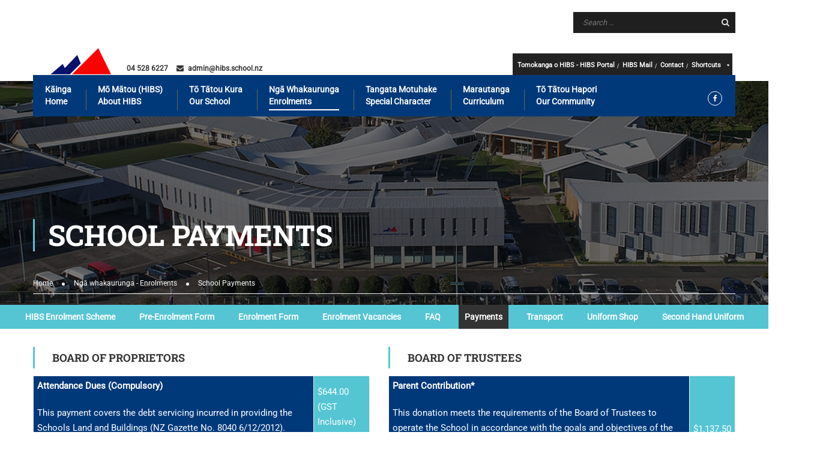

--- FILE ---
content_type: text/css
request_url: https://www.hibs.school.nz/wp-content/themes/eduma-child/style.css?ver=e575b7cb07ec7b5d8de8536d076c575b
body_size: 4096
content:
/*
 Theme Name:   Eduma Child
 Description:  Eduma Child Theme
 Author:       Jade Creative
 Author URI:   http://www.jadecreative.co.nz
 Template:     eduma
 Version:      1.0.0
 Text Domain:  eduma-child
*/
.ai1ec_event.type-ai1ec_event .page-content-inner .entry-content {  display:none; float: left;  padding-right: 30px;    position: relative;    width: calc(100% - 240px);}.ai1ec_event.type-ai1ec_event .page-content-inner .entry-content::after {    background: #eee none repeat scroll 0 0;    bottom: 0;    content: "";    position: absolute;    right: 0;    top: 7px;    width: 1px;}
.ai-event-content .entry-content .ai-event-info {
    display: none;
}
.ai-event-content .ai-event-info {
    float: right;
    max-width: 240px;
    padding-left: 30px;
    width: 240px;
}
.ai-event-info .ai-info-box:first-child {
    padding-top: 3px;
}

.ai-event-info .ai-info-box {
    border-bottom: 1px solid #eee;
    padding: 14px 0;
}

.ai-event-info .ai-info-box .heading {
    color: #333333;
}
.ai-event-info .ai-info-box .heading {
    font-size: 13px;
    font-weight: 700;
    position: relative;
}
.ai-event-info .ai-info-box p {
    font-size: 13px;
    line-height: 24px;
    margin: 0;
    padding-left: 23px;
}

.ai-event-info .ai-info-box .heading .fa {
    left: 0;
    line-height: 24px;
    position: absolute;
    top: 0;
}

.ai1ec_event.type-ai1ec_event .page-content-inner .entry-meta {display:none;}

.ai1ec_event.type-ai1ec_event .entry-title { text-transform: capitalize;}



.ai1ec-event-title {
    clear: both;
    display: inline-block;
    width: 100%;
}
.ai1ec-agenda-widget-view .ai1ec-date-title.ai1ec-load-view
{
    background:#fff;
}

.ai1ec-agenda-widget-view .ai1ec-day {
    color: #55c5d3;
     padding: 10px 0 0;
}

.ai1ec-agenda-widget-view .ai1ec-date {

    background:none !important;
     font-family: roboto;
}
.ai1ec-agenda-widget-view .ai1ec-popup-trigger {

        border:none !important;
        font-family:roboto !important
}


.ai1ec-agenda-widget-view .ai1ec-event-title {
     font-size: 18px;
    line-height: 25px;
    margin-bottom: 5px;
     color: #333333;
      font-weight: 700 !important;
    text-transform: capitalize;
}
.ai1ec-agenda-widget-view .ai1ec-event-title:hover {
     color: #55c5d3;
}
.ai1ec-agenda-widget-view .ai1ec-date-title {

    border: 1px solid #55c5d3;
    border-radius: 0;
}

.ai1ec-agenda-widget-view .ai1ec-month, .ai1ec-agenda-view .ai1ec-month{
       background: rgba(0, 0, 0, 0) none repeat scroll 0 0;
    color: #55c5d3;
    font-size: 12px;
    font-weight: 700;
    line-height: 22px;
    text-transform: uppercase;
}
.ai1ec-agenda-widget-view .ai1ec-event > a
{
    color:#0250ab;
    font-family: Roboto Slab !important;
}
.ai1ec-agenda-widget-view .ai1ec-event .ai1ec-event-time,.ai1ec-agenda-widget-view .ai1ec-event .ai1ec-event-location
{
    color: #999;
    font-size: 13px;
    font-weight: 700;
    line-height: 25px;
    text-transform: uppercase;
}
.ai1ec-agenda-widget-view .ai1ec-allday-badge {
    background: rgba(0, 0, 0, 0) none repeat scroll 0 0;
    color: #676767;
    font-family: "acumin-pro",sans-serif;
    vertical-align: middle !important;
     text-transform: capitalize;
     font-weight: bold;
}
.ai1ec-agenda-widget-view  .ai1ec-event-location
{

color:#676767;
}
.ai1ec-agenda-widget-view  .ai1ec-event-time
{

color:#676767;
}
.ai1ec-btn.ai1ec-btn-default.ai1ec-btn-xs.ai1ec-pull-right.ai1ec-calendar-link::after{

    background:rgba(0, 0, 0, 0) linear-gradient(to right bottom, #0250ab, #9cd3ef) repeat scroll 0 0;
}
.ai1ec-btn.ai1ec-btn-default.ai1ec-btn-xs.ai1ec-pull-right.ai1ec-calendar-link:hover::after {

  background-position: left center !important;
    background-size: 100% 100% !important;
    transform: scale(1, 1);
    transform-origin: left center 0;
}
.ai1ec-btn.ai1ec-btn-default.ai1ec-btn-xs.ai1ec-pull-right.ai1ec-calendar-link {
    background: #fff none repeat scroll 0 0;
   /*  border-image: linear-gradient(to right bottom, #0250ab 0px, #9cd3ef 100%) 1 1 1 1;
    border-width: 4px; */
    border:none;
    color: #55c5d3;
    font-family: "roboto";
    font-size: 13px;
    font-weight: 700;
    padding: 7px;
}
.ai1ec-agenda-widget-view .fa {
    width: 20px;
}
.ai1ec-agenda-widget-view .ai1ec-subscribe-buttons-widget {
    float: left;
}
.ai1ec-agenda-widget-view .ai1ec-date-title{ margin: 10.5px 0.75em !important;}
.single-ai1ec_event .thim-about-author {
    display: none;
}
.single-ai1ec_event .comments-area {display:none;}
.single-ai1ec_event .col-sm-6 {width:30% !important;}

.mtphr-dnt {
    background: #00397a none repeat scroll 0 0;
    color: #fff;
    font-weight: 500;
}
.navbar-nav li .sub-menu.tc-megamenu-wrapper.submenu_columns_3 .sub-menu
{
    padding:0 !important;

}
.sub-menu.tc-megamenu-wrapper .menu-item:not(:first-child) {
    padding-left: 10px;
}

.post-7390 .so-widget-sow-image .widget-title {
    font-size: 18px;
    text-align: center;
}
.hockey_bot .siteorigin-widget-tinymce {
    text-align: center;
}

.panel-row-style-hockey_bot {
    display: none;
}

aside .panel-grid-cell .hockey_bot{
    display:block;
}
.site-main .widget-title::before
{
background: #55c5d3 none repeat scroll 0 0;
}

.site-main .widget-title::after {

height:0px;
}

.site-main .widget-title {
    font-size: 18px;
    font-weight: 700;
    line-height: 36px;
    margin-bottom: 12px;
    padding-left: 32px;
    position: relative;
  text-align: left;
padding-bottom:0;
}
.site-main .widget-title::before {
    bottom: 0;
    content: "";
    left: 0;
    position: absolute;
    top: 0;
    width: 3px;
}

.thim-widget-tab .tab-content
{
     padding: 10px 30px !important;
      min-height: 200px !important;
}
.thim-widget-tab {
    margin-bottom: 20px !important;
}
.bmembers .widget-title > span {
    font-size: 11px;
    color: #666666;
}
.thim-video-box .video-container
{
    background:none !important;
}

.top_menu_bar .mega-menu li:first-child a::before {
    content: "";
}

.top_menu_bar .mega-menu li a::before {
    content: "/";
}
.top_menu_bar .mega-sub-menu li a::before {
    content: "";
}

.top_menu_bar .mega-menu li a {
    font-size: 12px!important;
    padding: 0 3px !important;
    font-weight: bold!important;
}

.top_menu_bar .mega-menu-wrap {
    float: right!important;
}
.thim-widget-accordion .panel-heading a {
    text-transform: uppercase;
}
.content-area .seconday_menu{
    background: #55c5d3 none repeat scroll 0 0!important;
}

.content-area .seconday_menu .mega-menu-wrap {

      background: #55c5d3 none repeat scroll 0 0!important;
}
.seconday_menu .mega-menu-link {
    color: #fff!important;
    font-size:14px;
     font-weight: bold!important;
}

.seconday_menu .mega-menu-horizontal{ text-align:center !important;}
.seconday_menu .mega-menu-link:hover {
    color: #fff!important;
    background: #55c5d3 none repeat scroll 0 0!important;
}

.breadcrumbs-wrapper {
    margin-top: -53px;
    position: relative;
    z-index: 2;
    margin-bottom: 18px;
}
.breadcrumbs {
    border-bottom: 1px solid #fff !important;
    padding: 4px 0 !important;
}
#breadcrumbs span {
    background: rgba(0, 0, 0, 0) none repeat scroll 0 0 !important;
    color: #fff;
}
.seconday_menu .mega-menu-wrap .mega-menu-item ul.mega-sub-menu .mega-menu-link {
    background: #55c5d3 none repeat scroll 0 0 !important;
}

.seconday_menu .mega-menu-item.mega-toggle-on a {
    background: #55c5d3 !important;
    color: #fff;
}

.seconday_menu .mega-menu li {
    padding: 0 10px!important;
}

.seconday_menu .mega-sub-menu {
    background: #55c5d3!important;
}
.mega-menu-item-has-children a.mega-menu-link::after{
    content: "\f078" !important;
    font-family: fontawesome !important;
vertical-align: middle !important;
    font-size: 8px;
        margin: 0 0 0 2px !important;
        }

    .owl-carousel .owl-item {
    padding: 0 10px;
}
.thim-widget-gallery-images .item img {
    max-height: 247px;
}

.big_gallery .thim-widget-gallery-images .item img {
    max-height: 100%;
}
/* .menu-main-menu li.tc-menu-depth-0 a {
    font-weight: bold !important;

} */.tc-megamenu-wrapper li.menu-item-has-children a.tc-megamenu-title {
    font-weight: bold !important;
    text-decoration: underline !important;
}
.tc-megamenu-wrapper .menu-item .sub-menu li a {
    text-decoration: none!important;
    font-weight: normal!important;
    font-size: 14px!important;
}

.page .site-content {padding:0px 15px 60px !important;}
.sc_heading {padding-top:40px !important;}
.page .panel-widget-style {padding:0 !important;}

.gform_wrapper .gform_footer .gform_button , .gform_wrapper .gform_page_footer .button.gform_next_button , .gform_wrapper .gform_page_footer .button.gform_button, .gform_wrapper .gform_page_footer .button.gform_previous_button
    {
    background: rgba(0, 57, 122, 1) none repeat scroll 0 0;
    color: #fff;
    margin-right: 10px;
    padding: 10px 30px;
    transform: translate3d(0px, 0px, 0px);
    transform-origin: 50% 50% 0;
    white-space: nowrap;
    font-weight: 700;
    font-size: 14px;
    }

.nstbl .bltab {
    background: #00397a;
    color: #fff;
}
.desc-content {
    margin-right: 10px;
    padding-bottom: 10px;
    text-align: right;
}
.menu-main-menu .sub-menu {
    background: #00397a!important;
}
.menu-main-menu .sub-menu .menu-item a
{
    color:#fff !important;
}
 .site-header.header_v2 #toolbar::before {
    background:none !important;
}

.site-header.header_v2 .width-navigation {bottom:-5px !important;background-color: #00397a;}
.site-header.header_v2 #toolbar {padding-top:0 !important;}
.thim-have-any-question {margin-top:14px !important;}
.toolbar .mega-menu-wrap {
    margin-top: 4px!important;
}
.width-logo.table-cell.sm-logo {
  float: left;
}

.toolbar .panel-grid-cell {
    padding-left: 0!important;
}
.toolbar .so-panel.widget.widget_text {margin-right:20px;}
.site-header.header_v2 { height:170px !important;}
.page .top_site_main {min-height:285px;}
.home .sc_heading {padding-top:10px !important; marin:0 0 10px !important;}
.home #pg-5749-5, .home #pg-5749-3 {
    margin-bottom: 40px;
}
.menu-mobile-effect.navbar-toggle span.icon-bar { background:#111;}

/* #masthead.site-header.header_v2 .navigation {padding-top:10px !important;} */

.menulink_custom_text{
    display: none;
}
.content-pusher { padding-top:135px !important;}
.navigation .navbar-nav > li > a, .navigation .navbar-nav > li > span {
    color: #ffffff;
    font-size: 14px;
    font-weight: 600;
}
.site-header{
	top: 0 !important;
}
.width-logo > a {
    width: 100%;
    display: inline-block;
    margin-top: -10px;
}
#toolbar a {
    color: #333333;
}
#toolbar {
    color: #333333;
}

body .content-pusher {
    background-color: #ffffff;
}
.navigation .navbar-nav > li .sub-menu li > a, .navigation .navbar-nav > li .sub-menu li > span {
    border-bottom: 1px solid rgba(43, 43, 43, 0);
    color: #999999;
}
.sub-menu::before{display:none !important;}
.site-header.header_v2 .navbar-nav li.menu-item-has-children.menu-item-7362 .sub-menu {
    left: 0 !important;
    right: 0;
}
.navbar-nav li .sub-menu {transition: opacity 0s !important;}
.sub-menu.dropdown-menu-right {

    right: auto !important;

}
.tribe-list-widget .tribe-event-duration {
    display: inline-block;
    width: 15%;
    font-size: 12px;
    line-height: 17px;
	padding:0 10px;
	margin-right: 5px;
}
.tribe-list-widget .tribe-event-title {
    display: inline-block;
    width: 80%;
    vertical-align: top;
}
.tribe-event-title .ai1ec-event-time {
    color: #999;
    font-size: 13px;
    font-weight: 700;
    line-height: 25px;
    text-transform: uppercase;
}
.tribe-event-title a:hover {
    color: #55c5d3;
}
.tribe-event-title a{
    font-size: 18px;
    line-height: 25px;
    margin-bottom: 5px;
    color: #333333;
    font-weight: 700 !important;
    text-transform: capitalize;
}
.tribe-event-title a ,.tribe-event-duration{
    font-family: Roboto Slab !important;
}
.tribe-events-list-widget-events {
    border-top: 1px solid #e5e5e5;
    padding: 10px 0 !important;
}
.tribe-event-duration{
	border: 1px solid #55c5d3;
    border-radius: 0;
}
.tribe-event-duration .ai1ec-day {
color: #55c5d3;
padding: 10px 0 0;
font-size: 2em;
}
.tribe-event-duration
{
color: #525252;
font-weight: bold !important;
line-height: 1.2em;
text-align: center;
text-shadow: 0 1px 0 #fff;
}
.tribe-event-duration .ai1ec-weekday
{
font-size: 0.8em;
padding: 0 0 0.2em;
color:#333;
}
.tribe-event-duration .ai1ec-month{
background: rgba(0, 0, 0, 0) none repeat scroll 0 0;
color: #55c5d3;
font-size: 12px;
font-weight: 700;
line-height: 22px;
text-transform: uppercase;
letter-spacing: 0.2em;
}
@media (min-width: 1400px) and (max-width: 1920px){


}
.thim-owl-carousel-post .info .author, .entry-meta .author, .single-post .thim-about-author {
    display: none!important;
}
.thim-owl-carousel-post .info .date::before {
 visibility: hidden!important;
}
 @media only screen and (max-width: 600px){
	 .toolbar .so-panel.widget.widget_text {margin-right:20px;}
    #pg-w590bf6f943220-0 .panel-grid-cell {
    padding-left: 15px;
    padding-right: 15px;
	float: none;
width: auto !important;
}
.top_menu_bar .panel-grid-cell {
    display: inline-flex;
	width:auto !important;
}
.top_menu_bar .panel-grid-cell:nth-child(2) {
    float: left !important;
}
.top_menu_bar .mega-menu-wrap {
    margin-top: 0 !important;
}
#mega-menu-wrap-max_mega_menu_1 #mega-menu-max_mega_menu_1 > li.mega-menu-item > a.mega-menu-link { color:#fff !important;}
#mega-menu-wrap-max_mega_menu_1 #mega-menu-max_mega_menu_1 > li.mega-menu-item.mega-toggle-on > a.mega-menu-link, #mega-menu-wrap-max_mega_menu_1 #mega-menu-max_mega_menu_1 > li.mega-menu-item > a.mega-menu-link:hover, #mega-menu-wrap-max_mega_menu_1 #mega-menu-max_mega_menu_1 > li.mega-menu-item > a.mega-menu-link:focus { background:#222 !important;}
#mega-menu-wrap-max_mega_menu_1 #mega-menu-max_mega_menu_1 > li.mega-menu-item { padding:0 15px !important;}
#mega-menu-wrap-max_mega_menu_1 .mega-menu-toggle {
    background: #fff none repeat scroll 0 0;
}

.top_menu_bar .mega-menu li a::before { content:"";}
#pgc-w58cb317a64735-0-0 {
    margin-bottom: 5px;
}
.top_menu_bar .panel-grid-cell:first-child { margin:0 !important;}
.content-pusher { padding-top:55px !important;}
.menu-mobile-effect.navbar-toggle span.icon-bar {
    background: #999 !important;
    margin-top: 5px;
}
 #mega-menu-wrap-max_mega_menu_1 .mega-menu-toggle .mega-toggle-block-1::before {
    color: #999 !important;
    content: "\f00a" !important;
    font-family: "FontAwesome" !important;
    font-size: 20px !important;
    font-weight: 300;
    margin: 0 0 0 10px !important;
    float: left;
    padding: 0 6px;
}
/*
.menu-mobile-effect.navbar-toggle:not(.close-icon)::after {
  content: "\f0c9";
  font-family: FontAwesome;
  font-size: 20px;
  right: 35px;
  top: 40%;
  color: #999;
} */
/* .menu-mobile-effect.navbar-toggle .icon-bar {
  display: none;
} */

#mega-menu-wrap-max_mega_menu_1 .mega-menu-toggle .mega-toggle-block {
  flex-direction: column;
}
#mega-menu-wrap-max_mega_menu_1 .mega-menu-toggle{
    background: none !important;
    line-height: 35px !important;
	margin-top:-25px !important;
	flex-direction: column;

}

#top-university-icon .panel-grid-cell {
  max-width: 49%;
}
.iconbox-top .desc-icon-box {
  display: none;
}
#div_small_text .tp-splitted {
  font-size: 14px !important;
  line-height: 25px !important;
}
.menu-mobile-effect.navbar-toggle {
  right: 35px;
  top: 30% !important;
}
ul#mega-menu-max_mega_menu_1 {
  margin-top: 30px !important;
  position: fixed !important;
  z-index:999;
}
.single .learn-press header, .site-header{overflow:visible !important;}
.width-logo > a {
  width: 75px;
  margin: 0;
}
.top_menu_bar {
  text-align: center;
  display: inline-block !important;
}
 .navigation .width-logo img {
  margin-left: 25px;

}
.menu_custom_text {

  font-weight: 400 !important;
  letter-spacing: 1px;
  line-height: 0;
align-self:center;
  text-align: center;
  text-transform: uppercase;
  margin-left:5px;
}
.menulink_custom_text {
 font-weight: 400 !important;
  left: -34px !important;
  letter-spacing: 1px;
  line-height: 0;
  padding: 0 0 0 25px;
  position: absolute;
  text-align: center;
  text-transform: uppercase;
  top: 40px;
  display:block;
}
.site-header .navigation nav{display:none !important;}
}

/*new style date 24-01-25*/
#magic-line{
    left: 20px;
}
.site-header.header_v2 .navbar-nav #magic-line {
    bottom: 10px !important;
}
.site-header.header_v2 .navigation .navbar-nav>li>a{
    padding: 5px 20px 5px 20px;
    line-height: 20px;
}
.top_menu_bar .mega-menu li a {
    font-size: 11px !important;
    padding: 0 2px !important;
}

/*.tran-heading {
    font-size: 20px;
}*/
.quick-links a:hover{
    text-decoration: underline;
}

.navigation .navbar-nav>li>a{
   text-transform: capitalize;
}

.site-header.header_v2 .navigation .navbar-nav>li>a:after{
    display: none;
}


.smicon-box .boxes-icon .icon-box-link .inner-icon .icon .fa-users{
    font-weight: 400;
}

.site-header.header_v2 .navbar-nav>li>.sub-menu{
    margin-top: 10px;
}

rs-module iframe{
    top: 0px !important;
}

#pg-5749-0> .panel-row-style{
    margin-top: 0px !important;
}

.site-header.header_v2 .navigation .navbar-nav > li > a:before{
    height: 35px;
}

.sc-heading .icon-box-link{
    line-height: 25px !important;
}

/*#slider-8-slide-74-layer-34:before{
    background-color: #55c5d3;
    content: '';
    width: 3px;
    line-height: 54px;
    bottom: 0;
    height: auto;
    position: absolute;
    left: 0;
    top: 0;
    margin-right: 22px;
}*/

#slider-8-slide-74-layer-37:before{
    background-color: #55c5d3;
    content: '';
    width: 3px;
    line-height: 54px;
    bottom: 0;
    height: auto;
    position: absolute;
    left: 0;
    top: 0;
    margin-right: 22px;
}

.text-transform-remove .widget-title
{
  text-transform:none;
  line-height: 25px;
}

/*.desc-icon-box .desc-content{
    padding-bottom: 0px !important;
    text-align: center !important;
}*/

/*.site-header.header_v2#masthead .navigation {
    padding-top: 1px;
}

#pg-w62feebbe0ba85-0{
    margin-bottom: 0px !important;
}*/







--- FILE ---
content_type: text/css
request_url: https://www.hibs.school.nz/wp-content/themes/eduma-child/style.css?ver=4.2.7
body_size: 4096
content:
/*
 Theme Name:   Eduma Child
 Description:  Eduma Child Theme
 Author:       Jade Creative
 Author URI:   http://www.jadecreative.co.nz
 Template:     eduma
 Version:      1.0.0
 Text Domain:  eduma-child
*/
.ai1ec_event.type-ai1ec_event .page-content-inner .entry-content {  display:none; float: left;  padding-right: 30px;    position: relative;    width: calc(100% - 240px);}.ai1ec_event.type-ai1ec_event .page-content-inner .entry-content::after {    background: #eee none repeat scroll 0 0;    bottom: 0;    content: "";    position: absolute;    right: 0;    top: 7px;    width: 1px;}
.ai-event-content .entry-content .ai-event-info {
    display: none;
}
.ai-event-content .ai-event-info {
    float: right;
    max-width: 240px;
    padding-left: 30px;
    width: 240px;
}
.ai-event-info .ai-info-box:first-child {
    padding-top: 3px;
}

.ai-event-info .ai-info-box {
    border-bottom: 1px solid #eee;
    padding: 14px 0;
}

.ai-event-info .ai-info-box .heading {
    color: #333333;
}
.ai-event-info .ai-info-box .heading {
    font-size: 13px;
    font-weight: 700;
    position: relative;
}
.ai-event-info .ai-info-box p {
    font-size: 13px;
    line-height: 24px;
    margin: 0;
    padding-left: 23px;
}

.ai-event-info .ai-info-box .heading .fa {
    left: 0;
    line-height: 24px;
    position: absolute;
    top: 0;
}

.ai1ec_event.type-ai1ec_event .page-content-inner .entry-meta {display:none;}

.ai1ec_event.type-ai1ec_event .entry-title { text-transform: capitalize;}



.ai1ec-event-title {
    clear: both;
    display: inline-block;
    width: 100%;
}
.ai1ec-agenda-widget-view .ai1ec-date-title.ai1ec-load-view
{
    background:#fff;
}

.ai1ec-agenda-widget-view .ai1ec-day {
    color: #55c5d3;
     padding: 10px 0 0;
}

.ai1ec-agenda-widget-view .ai1ec-date {

    background:none !important;
     font-family: roboto;
}
.ai1ec-agenda-widget-view .ai1ec-popup-trigger {

        border:none !important;
        font-family:roboto !important
}


.ai1ec-agenda-widget-view .ai1ec-event-title {
     font-size: 18px;
    line-height: 25px;
    margin-bottom: 5px;
     color: #333333;
      font-weight: 700 !important;
    text-transform: capitalize;
}
.ai1ec-agenda-widget-view .ai1ec-event-title:hover {
     color: #55c5d3;
}
.ai1ec-agenda-widget-view .ai1ec-date-title {

    border: 1px solid #55c5d3;
    border-radius: 0;
}

.ai1ec-agenda-widget-view .ai1ec-month, .ai1ec-agenda-view .ai1ec-month{
       background: rgba(0, 0, 0, 0) none repeat scroll 0 0;
    color: #55c5d3;
    font-size: 12px;
    font-weight: 700;
    line-height: 22px;
    text-transform: uppercase;
}
.ai1ec-agenda-widget-view .ai1ec-event > a
{
    color:#0250ab;
    font-family: Roboto Slab !important;
}
.ai1ec-agenda-widget-view .ai1ec-event .ai1ec-event-time,.ai1ec-agenda-widget-view .ai1ec-event .ai1ec-event-location
{
    color: #999;
    font-size: 13px;
    font-weight: 700;
    line-height: 25px;
    text-transform: uppercase;
}
.ai1ec-agenda-widget-view .ai1ec-allday-badge {
    background: rgba(0, 0, 0, 0) none repeat scroll 0 0;
    color: #676767;
    font-family: "acumin-pro",sans-serif;
    vertical-align: middle !important;
     text-transform: capitalize;
     font-weight: bold;
}
.ai1ec-agenda-widget-view  .ai1ec-event-location
{

color:#676767;
}
.ai1ec-agenda-widget-view  .ai1ec-event-time
{

color:#676767;
}
.ai1ec-btn.ai1ec-btn-default.ai1ec-btn-xs.ai1ec-pull-right.ai1ec-calendar-link::after{

    background:rgba(0, 0, 0, 0) linear-gradient(to right bottom, #0250ab, #9cd3ef) repeat scroll 0 0;
}
.ai1ec-btn.ai1ec-btn-default.ai1ec-btn-xs.ai1ec-pull-right.ai1ec-calendar-link:hover::after {

  background-position: left center !important;
    background-size: 100% 100% !important;
    transform: scale(1, 1);
    transform-origin: left center 0;
}
.ai1ec-btn.ai1ec-btn-default.ai1ec-btn-xs.ai1ec-pull-right.ai1ec-calendar-link {
    background: #fff none repeat scroll 0 0;
   /*  border-image: linear-gradient(to right bottom, #0250ab 0px, #9cd3ef 100%) 1 1 1 1;
    border-width: 4px; */
    border:none;
    color: #55c5d3;
    font-family: "roboto";
    font-size: 13px;
    font-weight: 700;
    padding: 7px;
}
.ai1ec-agenda-widget-view .fa {
    width: 20px;
}
.ai1ec-agenda-widget-view .ai1ec-subscribe-buttons-widget {
    float: left;
}
.ai1ec-agenda-widget-view .ai1ec-date-title{ margin: 10.5px 0.75em !important;}
.single-ai1ec_event .thim-about-author {
    display: none;
}
.single-ai1ec_event .comments-area {display:none;}
.single-ai1ec_event .col-sm-6 {width:30% !important;}

.mtphr-dnt {
    background: #00397a none repeat scroll 0 0;
    color: #fff;
    font-weight: 500;
}
.navbar-nav li .sub-menu.tc-megamenu-wrapper.submenu_columns_3 .sub-menu
{
    padding:0 !important;

}
.sub-menu.tc-megamenu-wrapper .menu-item:not(:first-child) {
    padding-left: 10px;
}

.post-7390 .so-widget-sow-image .widget-title {
    font-size: 18px;
    text-align: center;
}
.hockey_bot .siteorigin-widget-tinymce {
    text-align: center;
}

.panel-row-style-hockey_bot {
    display: none;
}

aside .panel-grid-cell .hockey_bot{
    display:block;
}
.site-main .widget-title::before
{
background: #55c5d3 none repeat scroll 0 0;
}

.site-main .widget-title::after {

height:0px;
}

.site-main .widget-title {
    font-size: 18px;
    font-weight: 700;
    line-height: 36px;
    margin-bottom: 12px;
    padding-left: 32px;
    position: relative;
  text-align: left;
padding-bottom:0;
}
.site-main .widget-title::before {
    bottom: 0;
    content: "";
    left: 0;
    position: absolute;
    top: 0;
    width: 3px;
}

.thim-widget-tab .tab-content
{
     padding: 10px 30px !important;
      min-height: 200px !important;
}
.thim-widget-tab {
    margin-bottom: 20px !important;
}
.bmembers .widget-title > span {
    font-size: 11px;
    color: #666666;
}
.thim-video-box .video-container
{
    background:none !important;
}

.top_menu_bar .mega-menu li:first-child a::before {
    content: "";
}

.top_menu_bar .mega-menu li a::before {
    content: "/";
}
.top_menu_bar .mega-sub-menu li a::before {
    content: "";
}

.top_menu_bar .mega-menu li a {
    font-size: 12px!important;
    padding: 0 3px !important;
    font-weight: bold!important;
}

.top_menu_bar .mega-menu-wrap {
    float: right!important;
}
.thim-widget-accordion .panel-heading a {
    text-transform: uppercase;
}
.content-area .seconday_menu{
    background: #55c5d3 none repeat scroll 0 0!important;
}

.content-area .seconday_menu .mega-menu-wrap {

      background: #55c5d3 none repeat scroll 0 0!important;
}
.seconday_menu .mega-menu-link {
    color: #fff!important;
    font-size:14px;
     font-weight: bold!important;
}

.seconday_menu .mega-menu-horizontal{ text-align:center !important;}
.seconday_menu .mega-menu-link:hover {
    color: #fff!important;
    background: #55c5d3 none repeat scroll 0 0!important;
}

.breadcrumbs-wrapper {
    margin-top: -53px;
    position: relative;
    z-index: 2;
    margin-bottom: 18px;
}
.breadcrumbs {
    border-bottom: 1px solid #fff !important;
    padding: 4px 0 !important;
}
#breadcrumbs span {
    background: rgba(0, 0, 0, 0) none repeat scroll 0 0 !important;
    color: #fff;
}
.seconday_menu .mega-menu-wrap .mega-menu-item ul.mega-sub-menu .mega-menu-link {
    background: #55c5d3 none repeat scroll 0 0 !important;
}

.seconday_menu .mega-menu-item.mega-toggle-on a {
    background: #55c5d3 !important;
    color: #fff;
}

.seconday_menu .mega-menu li {
    padding: 0 10px!important;
}

.seconday_menu .mega-sub-menu {
    background: #55c5d3!important;
}
.mega-menu-item-has-children a.mega-menu-link::after{
    content: "\f078" !important;
    font-family: fontawesome !important;
vertical-align: middle !important;
    font-size: 8px;
        margin: 0 0 0 2px !important;
        }

    .owl-carousel .owl-item {
    padding: 0 10px;
}
.thim-widget-gallery-images .item img {
    max-height: 247px;
}

.big_gallery .thim-widget-gallery-images .item img {
    max-height: 100%;
}
/* .menu-main-menu li.tc-menu-depth-0 a {
    font-weight: bold !important;

} */.tc-megamenu-wrapper li.menu-item-has-children a.tc-megamenu-title {
    font-weight: bold !important;
    text-decoration: underline !important;
}
.tc-megamenu-wrapper .menu-item .sub-menu li a {
    text-decoration: none!important;
    font-weight: normal!important;
    font-size: 14px!important;
}

.page .site-content {padding:0px 15px 60px !important;}
.sc_heading {padding-top:40px !important;}
.page .panel-widget-style {padding:0 !important;}

.gform_wrapper .gform_footer .gform_button , .gform_wrapper .gform_page_footer .button.gform_next_button , .gform_wrapper .gform_page_footer .button.gform_button, .gform_wrapper .gform_page_footer .button.gform_previous_button
    {
    background: rgba(0, 57, 122, 1) none repeat scroll 0 0;
    color: #fff;
    margin-right: 10px;
    padding: 10px 30px;
    transform: translate3d(0px, 0px, 0px);
    transform-origin: 50% 50% 0;
    white-space: nowrap;
    font-weight: 700;
    font-size: 14px;
    }

.nstbl .bltab {
    background: #00397a;
    color: #fff;
}
.desc-content {
    margin-right: 10px;
    padding-bottom: 10px;
    text-align: right;
}
.menu-main-menu .sub-menu {
    background: #00397a!important;
}
.menu-main-menu .sub-menu .menu-item a
{
    color:#fff !important;
}
 .site-header.header_v2 #toolbar::before {
    background:none !important;
}

.site-header.header_v2 .width-navigation {bottom:-5px !important;background-color: #00397a;}
.site-header.header_v2 #toolbar {padding-top:0 !important;}
.thim-have-any-question {margin-top:14px !important;}
.toolbar .mega-menu-wrap {
    margin-top: 4px!important;
}
.width-logo.table-cell.sm-logo {
  float: left;
}

.toolbar .panel-grid-cell {
    padding-left: 0!important;
}
.toolbar .so-panel.widget.widget_text {margin-right:20px;}
.site-header.header_v2 { height:170px !important;}
.page .top_site_main {min-height:285px;}
.home .sc_heading {padding-top:10px !important; marin:0 0 10px !important;}
.home #pg-5749-5, .home #pg-5749-3 {
    margin-bottom: 40px;
}
.menu-mobile-effect.navbar-toggle span.icon-bar { background:#111;}

/* #masthead.site-header.header_v2 .navigation {padding-top:10px !important;} */

.menulink_custom_text{
    display: none;
}
.content-pusher { padding-top:135px !important;}
.navigation .navbar-nav > li > a, .navigation .navbar-nav > li > span {
    color: #ffffff;
    font-size: 14px;
    font-weight: 600;
}
.site-header{
	top: 0 !important;
}
.width-logo > a {
    width: 100%;
    display: inline-block;
    margin-top: -10px;
}
#toolbar a {
    color: #333333;
}
#toolbar {
    color: #333333;
}

body .content-pusher {
    background-color: #ffffff;
}
.navigation .navbar-nav > li .sub-menu li > a, .navigation .navbar-nav > li .sub-menu li > span {
    border-bottom: 1px solid rgba(43, 43, 43, 0);
    color: #999999;
}
.sub-menu::before{display:none !important;}
.site-header.header_v2 .navbar-nav li.menu-item-has-children.menu-item-7362 .sub-menu {
    left: 0 !important;
    right: 0;
}
.navbar-nav li .sub-menu {transition: opacity 0s !important;}
.sub-menu.dropdown-menu-right {

    right: auto !important;

}
.tribe-list-widget .tribe-event-duration {
    display: inline-block;
    width: 15%;
    font-size: 12px;
    line-height: 17px;
	padding:0 10px;
	margin-right: 5px;
}
.tribe-list-widget .tribe-event-title {
    display: inline-block;
    width: 80%;
    vertical-align: top;
}
.tribe-event-title .ai1ec-event-time {
    color: #999;
    font-size: 13px;
    font-weight: 700;
    line-height: 25px;
    text-transform: uppercase;
}
.tribe-event-title a:hover {
    color: #55c5d3;
}
.tribe-event-title a{
    font-size: 18px;
    line-height: 25px;
    margin-bottom: 5px;
    color: #333333;
    font-weight: 700 !important;
    text-transform: capitalize;
}
.tribe-event-title a ,.tribe-event-duration{
    font-family: Roboto Slab !important;
}
.tribe-events-list-widget-events {
    border-top: 1px solid #e5e5e5;
    padding: 10px 0 !important;
}
.tribe-event-duration{
	border: 1px solid #55c5d3;
    border-radius: 0;
}
.tribe-event-duration .ai1ec-day {
color: #55c5d3;
padding: 10px 0 0;
font-size: 2em;
}
.tribe-event-duration
{
color: #525252;
font-weight: bold !important;
line-height: 1.2em;
text-align: center;
text-shadow: 0 1px 0 #fff;
}
.tribe-event-duration .ai1ec-weekday
{
font-size: 0.8em;
padding: 0 0 0.2em;
color:#333;
}
.tribe-event-duration .ai1ec-month{
background: rgba(0, 0, 0, 0) none repeat scroll 0 0;
color: #55c5d3;
font-size: 12px;
font-weight: 700;
line-height: 22px;
text-transform: uppercase;
letter-spacing: 0.2em;
}
@media (min-width: 1400px) and (max-width: 1920px){


}
.thim-owl-carousel-post .info .author, .entry-meta .author, .single-post .thim-about-author {
    display: none!important;
}
.thim-owl-carousel-post .info .date::before {
 visibility: hidden!important;
}
 @media only screen and (max-width: 600px){
	 .toolbar .so-panel.widget.widget_text {margin-right:20px;}
    #pg-w590bf6f943220-0 .panel-grid-cell {
    padding-left: 15px;
    padding-right: 15px;
	float: none;
width: auto !important;
}
.top_menu_bar .panel-grid-cell {
    display: inline-flex;
	width:auto !important;
}
.top_menu_bar .panel-grid-cell:nth-child(2) {
    float: left !important;
}
.top_menu_bar .mega-menu-wrap {
    margin-top: 0 !important;
}
#mega-menu-wrap-max_mega_menu_1 #mega-menu-max_mega_menu_1 > li.mega-menu-item > a.mega-menu-link { color:#fff !important;}
#mega-menu-wrap-max_mega_menu_1 #mega-menu-max_mega_menu_1 > li.mega-menu-item.mega-toggle-on > a.mega-menu-link, #mega-menu-wrap-max_mega_menu_1 #mega-menu-max_mega_menu_1 > li.mega-menu-item > a.mega-menu-link:hover, #mega-menu-wrap-max_mega_menu_1 #mega-menu-max_mega_menu_1 > li.mega-menu-item > a.mega-menu-link:focus { background:#222 !important;}
#mega-menu-wrap-max_mega_menu_1 #mega-menu-max_mega_menu_1 > li.mega-menu-item { padding:0 15px !important;}
#mega-menu-wrap-max_mega_menu_1 .mega-menu-toggle {
    background: #fff none repeat scroll 0 0;
}

.top_menu_bar .mega-menu li a::before { content:"";}
#pgc-w58cb317a64735-0-0 {
    margin-bottom: 5px;
}
.top_menu_bar .panel-grid-cell:first-child { margin:0 !important;}
.content-pusher { padding-top:55px !important;}
.menu-mobile-effect.navbar-toggle span.icon-bar {
    background: #999 !important;
    margin-top: 5px;
}
 #mega-menu-wrap-max_mega_menu_1 .mega-menu-toggle .mega-toggle-block-1::before {
    color: #999 !important;
    content: "\f00a" !important;
    font-family: "FontAwesome" !important;
    font-size: 20px !important;
    font-weight: 300;
    margin: 0 0 0 10px !important;
    float: left;
    padding: 0 6px;
}
/*
.menu-mobile-effect.navbar-toggle:not(.close-icon)::after {
  content: "\f0c9";
  font-family: FontAwesome;
  font-size: 20px;
  right: 35px;
  top: 40%;
  color: #999;
} */
/* .menu-mobile-effect.navbar-toggle .icon-bar {
  display: none;
} */

#mega-menu-wrap-max_mega_menu_1 .mega-menu-toggle .mega-toggle-block {
  flex-direction: column;
}
#mega-menu-wrap-max_mega_menu_1 .mega-menu-toggle{
    background: none !important;
    line-height: 35px !important;
	margin-top:-25px !important;
	flex-direction: column;

}

#top-university-icon .panel-grid-cell {
  max-width: 49%;
}
.iconbox-top .desc-icon-box {
  display: none;
}
#div_small_text .tp-splitted {
  font-size: 14px !important;
  line-height: 25px !important;
}
.menu-mobile-effect.navbar-toggle {
  right: 35px;
  top: 30% !important;
}
ul#mega-menu-max_mega_menu_1 {
  margin-top: 30px !important;
  position: fixed !important;
  z-index:999;
}
.single .learn-press header, .site-header{overflow:visible !important;}
.width-logo > a {
  width: 75px;
  margin: 0;
}
.top_menu_bar {
  text-align: center;
  display: inline-block !important;
}
 .navigation .width-logo img {
  margin-left: 25px;

}
.menu_custom_text {

  font-weight: 400 !important;
  letter-spacing: 1px;
  line-height: 0;
align-self:center;
  text-align: center;
  text-transform: uppercase;
  margin-left:5px;
}
.menulink_custom_text {
 font-weight: 400 !important;
  left: -34px !important;
  letter-spacing: 1px;
  line-height: 0;
  padding: 0 0 0 25px;
  position: absolute;
  text-align: center;
  text-transform: uppercase;
  top: 40px;
  display:block;
}
.site-header .navigation nav{display:none !important;}
}

/*new style date 24-01-25*/
#magic-line{
    left: 20px;
}
.site-header.header_v2 .navbar-nav #magic-line {
    bottom: 10px !important;
}
.site-header.header_v2 .navigation .navbar-nav>li>a{
    padding: 5px 20px 5px 20px;
    line-height: 20px;
}
.top_menu_bar .mega-menu li a {
    font-size: 11px !important;
    padding: 0 2px !important;
}

/*.tran-heading {
    font-size: 20px;
}*/
.quick-links a:hover{
    text-decoration: underline;
}

.navigation .navbar-nav>li>a{
   text-transform: capitalize;
}

.site-header.header_v2 .navigation .navbar-nav>li>a:after{
    display: none;
}


.smicon-box .boxes-icon .icon-box-link .inner-icon .icon .fa-users{
    font-weight: 400;
}

.site-header.header_v2 .navbar-nav>li>.sub-menu{
    margin-top: 10px;
}

rs-module iframe{
    top: 0px !important;
}

#pg-5749-0> .panel-row-style{
    margin-top: 0px !important;
}

.site-header.header_v2 .navigation .navbar-nav > li > a:before{
    height: 35px;
}

.sc-heading .icon-box-link{
    line-height: 25px !important;
}

/*#slider-8-slide-74-layer-34:before{
    background-color: #55c5d3;
    content: '';
    width: 3px;
    line-height: 54px;
    bottom: 0;
    height: auto;
    position: absolute;
    left: 0;
    top: 0;
    margin-right: 22px;
}*/

#slider-8-slide-74-layer-37:before{
    background-color: #55c5d3;
    content: '';
    width: 3px;
    line-height: 54px;
    bottom: 0;
    height: auto;
    position: absolute;
    left: 0;
    top: 0;
    margin-right: 22px;
}

.text-transform-remove .widget-title
{
  text-transform:none;
  line-height: 25px;
}

/*.desc-icon-box .desc-content{
    padding-bottom: 0px !important;
    text-align: center !important;
}*/

/*.site-header.header_v2#masthead .navigation {
    padding-top: 1px;
}

#pg-w62feebbe0ba85-0{
    margin-bottom: 0px !important;
}*/







--- FILE ---
content_type: text/css
request_url: https://www.hibs.school.nz/wp-content/uploads/tc_stylesheets/eduma.1598390831.css?ver=e575b7cb07ec7b5d8de8536d076c575b
body_size: 12768
content:
body{font-family:'Roboto';font-size:15px;font-weight:400;line-height:1.7em}body,body .content-pusher,body #main-content,.wpcf7-form.style-01 .contact-form-content .message textarea,.wpcf7-form.style-01 .contact-form-content .email input,.wpcf7-form.style-01 .contact-form-content .subject input,.wpcf7-form.style-01 .contact-form-content .name input,.wpcf7-form.style-02 .contact-form-content .name input,.wpcf7-form.style-02 .contact-form-content .email input,.wpcf7-form.style-02 .contact-form-content .message textarea,.wpcf7-form.style-02 .contact-form-content .subject input{background:#fff}h1{font-size:36px;line-height:1.6em}h2{font-size:28px;line-height:1.6em}h3{font-size:24px;line-height:1.6em}h4{font-size:18px;line-height:1.6em}h5{font-size:16px;line-height:1.6em}h6{font-size:16px;line-height:normal}h1,h2,h3,h4,h5,h6{font-weight:700;font-style:normal}h1,h2,h3,h4,h5,h6,.counter-box.number-left .display-percentage,.counter-box.number-left .counter-box-content,.product-grid .product__title .title,.thim-course-grid .course-item .thim-course-content .course-meta > div .course-comments-count,.thim-course-grid .course-item .thim-course-content .course-meta > div .course-student,#tab-course-review .course-rating .average-rating .rating-box .average-value,#tab-reviews .course-rating .average-rating .rating-box .average-value,.thim-widget-icon-box .wrapper-box-icon.has_custom_image:not(.overlay) .smicon-read,.elementor-widget-thim-icon-box .wrapper-box-icon.has_custom_image:not(.overlay) .smicon-read,.learn-press .tab-content .course-wishlist-box span.text,.woocommerce-MyAccount-content legend,.thim-font-heading,.thim-owl-carousel-post.thim-list-posts .read-more,.thim-list-event.layout-5 .thim-column-list .item-event .time-from .date,.thim-list-event.layout-5 .thim-column-slider .item-event .event-info .time-from .date{font-family:'Roboto Slab'}input[type=text]:focus,input[type=email]:focus,input[type=password]:focus,textarea:focus{border-color:#55c5d3 !important}.loop-pagination li .page-numbers.next:before,.pagination li .page-numbers.next:before,.learn-press-pagination li .page-numbers.next:before{font-size:15px}.slider-desc .btn,.list-address li,.list-info li{font-size:16px}body,.breadcrumbs-wrapper .woocommerce-breadcrumb,.breadcrumbs-wrapper .thim-breadcrumbs,.breadcrumbs-wrapper .woocommerce-breadcrumb a,.breadcrumbs-wrapper .thim-breadcrumbs a,.breadcrumbs-wrapper #breadcrumbs li a,.breadcrumbs-wrapper #breadcrumbs li,.product-cat li a,.quickview .quick-view-detail,.filter-controls li a,.product-cat li a,.woocommerce div.product .woocommerce-review-link,.woocommerce div.product .product_meta a,.question-hint .quiz-hint-toggle .fa,.profile-container .profile-tabs .tab-content .thim-course-grid .cert-profile-view,.profile-container .profile-tabs .tab-content .thim-course-grid .cert-profile-view:hover,.breadcrumbs-wrapper #breadcrumbs a,#buddypress div#item-header .item-meta,.thim-widget-portfolio .wapper_portfolio .filters .portfolio-tabs li a.filter,.portfolio_container .wapper_portfolio .filters .portfolio-tabs li a.filter,#bbpress-forums #subscription-toggle a,#bbpress-forums .bbp-template-notice a,#bbpress-forums .bbp-topics li.bbp-body ul a,.vczapi-shortcode-meeting-table .btn-join-link-shortcode:hover{color:#666}.one-courses-page-content .row-item .courses-price{font-size:18px}.one-courses-page-content .row-item .number-students{font-size:16px}.thim-footer-info > div.info-phone .fa{color:#999}.thim-widget-portfolio .wapper_portfolio .portfolio_column .portfolio-hover .mask-content h3,.portfolio_container .wapper_portfolio .portfolio_column .portfolio-hover .mask-content h3{font-size:24px;font-weight:700}.thim-demo-university-3 .rev-btn,.thim-demo-university-4 .rev-btn{font-family:'Roboto'}.thim-right-bg-secondary-color:before,.thim-left-full-bg-secondary-color:before,.list-event-slider .item-event .event-wrapper .box-time:after,.thim-simple-wrapper .navigation div:hover{background:#4caf50}#colophon.thim-footer-university-4 .copyright-area .text-copyright a,#colophon.thim-footer-university-4 .mc4wp-form:after,#colophon.thim-footer-university-4 .mc4wp-form.focus-input:after,#colophon.thim-footer-university-4 .email a,.mc4wp-form .mc4wp-form-fields .newsletter-grad input[type=submit]:hover,.thim-footer-info-4 .info .heading{color:#4caf50}#colophon.thim-footer-university-4 .menu li a:hover,#colophon.thim-footer-university-4 .email a:hover,.thim-social.style-4 li a:hover,#colophon.thim-footer-university-4 .thim-social.style-3 li a:hover{color:#4caf50 !important}.thim-simple-wrapper .pagination .item.active,.list-event-slider .item-event .event-wrapper .box-time:before{border-color:#4caf50}.maintenance_mode .maintenance-wrap{color:""}.maintenance_mode .maintenance-wrap h1{color:""}.has-text-color.has-primary-color{color:#55c5d3 !important}.has-text-color.has-title-color{color:#333 !important}.has-background.has-primary-background-color{background-color:#55c5d3 !important}.has-background.has-title-background-color{background-color:#333 !important}#toolbar{background-color:#fff;color:#333;font-size:12px}#toolbar .widget_nav_menu .menu > li > a,#toolbar .widget_nav_menu .menu > li > span,#toolbar .widget_nav_menu .menu > li > span:hover,#toolbar .thim-course-search-overlay .search-toggle,#toolbar a,#toolbar span.value{color:#333}#toolbar .widget_nav_menu .menu > li > a:hover,#toolbar .thim-course-search-overlay .search-toggle:hover,#toolbar a:hover{color:#fff}#toolbar .menu li:hover .sub-menu{background-color:#fff}#toolbar .menu li .sub-menu li > span,#toolbar .menu li .sub-menu li > a{color:#999}#toolbar .menu li .sub-menu li:hover > span,#toolbar .menu li .sub-menu li:hover > a{color:#333}#toolbar .widget_form-login .thim-link-login a:first-child:not(:last-child){border-right-color:#333}.site-header,.site-header.header_v2 .width-navigation{background-color:#00397a}.site-header.bg-custom-sticky.affix,.site-header.header_v2.bg-custom-sticky.affix .width-navigation{background-color:#fff}body.page-template-landing-page .navigation .navbar-nav #magic-line{background-color:#fff}.site-header.header_v2,.site-header.bg-custom-sticky.affix.header_v2{background-color:#fff}.navigation .width-navigation .navbar-nav > li .sub-menu{background-color:#fff}#toolbar .widget_nav_menu .menu > li .sub-menu li > a,#toolbar .widget_nav_menu .menu > li .sub-menu li > span,.navigation .width-navigation .navbar-nav > li .sub-menu li > a,.navigation .width-navigation .navbar-nav > li .sub-menu li > span{color:#999}#toolbar .widget_nav_menu .menu > li .sub-menu li > a:hover,#toolbar .widget_nav_menu .menu > li .sub-menu li > span:hover,#toolbar .widget_nav_menu .menu > li .sub-menu > li.current-menu-item > a,#toolbar .widget_nav_menu .menu > li .sub-menu > li.current-menu-item span,.navigation .width-navigation .navbar-nav > li .sub-menu li > a:hover,.navigation .width-navigation .navbar-nav > li .sub-menu li.current-menu-item > a,.navigation .width-navigation .navbar-nav > li .sub-menu li > span:hover,.navigation .width-navigation .navbar-nav > li .sub-menu li.current-menu-item > span,.navigation li.current-menu-item > a,.navigation li.current-menu-item > span{color:#333}.header_v5 .navigation li.current-menu-item > a,.header_v5 .navigation li.current-menu-item > span{color:#333 !important}.navigation .width-navigation .navbar-nav > li .sub-menu li > a,.navigation .width-navigation .navbar-nav > li .sub-menu li > span,.navigation .width-navigation .navbar-nav > li .sub-menu.megacol > li :last-child > a,.navigation .width-navigation .navbar-nav > li .sub-menu.megacol > li :last-child > span{border-bottom-color:rgba(43, 43, 43, 0)}.navigation .width-navigation .navbar-nav > li > a,.navigation .width-navigation .navbar-nav > li > span{font-size:14px;font-weight:600}#masthead.header_v4 .navigation .menu-right .thim-link-login .logout:hover,#masthead.header_v4 .navigation .menu-right .thim-link-login .login:hover,#masthead.header_v4 .navigation .menu-right .thim-link-login .profile:hover,.navigation .width-navigation .navbar-nav > li > a:hover,.navigation .width-navigation .navbar-nav > li > span:hover{color:#fff}.navigation .width-navigation .navbar-nav > li > a,.navigation .width-navigation .navbar-nav > li > span,.thim-course-search-overlay .search-toggle,.widget_shopping_cart .minicart_hover .cart-items-number,#masthead.header_v4 .navigation .menu-right .thim-link-login .logout,#masthead.header_v4 .navigation .menu-right .thim-link-login .login,#masthead.header_v4 .navigation .menu-right .thim-link-login .profile,.menu-right .search-form:after{color:#fff}.menu-mobile-effect.navbar-toggle span.icon-bar{background-color:#fff}.mobile-menu-wrapper{background:#232323}.mobile-menu-container ul li h4,.mobile-menu-container ul li > a,.mobile-menu-container ul li > span{color:#777}.mobile-menu-container ul li > a:hover,.mobile-menu-container ul li > span:hover,.mobile-menu-container ul li.current-menu-item > a,.mobile-menu-container ul li.current-menu-item > span{color:#fff}.menu-mobile-effect span,.mobile-menu-container .navbar-nav .sub-menu:before,.mobile-menu-container .navbar-nav .sub-menu li:before{background-color:#777}.site-header.affix .menu-mobile-effect.navbar-toggle span.icon-bar{background-color:#333}.site-header.bg-custom-sticky.affix .navbar-nav > li > a,.site-header.bg-custom-sticky.affix .navbar-nav > li > span,.site-header.bg-custom-sticky.affix .navbar-nav li.menu-right li a,.site-header.bg-custom-sticky.affix .navbar-nav li.menu-right li span,.site-header.bg-custom-sticky.affix .navbar-nav li.menu-right li div,.site-header.bg-custom-sticky.affix .navbar-nav li.menu-right .search-form:after,.site-header.affix .thim-course-search-overlay .search-toggle,#masthead.header_v4.affix .navigation .menu-right .thim-link-login .login,#masthead.header_v4.affix .navigation .menu-right .thim-link-login .logout,#masthead.header_v4.affix .navigation .menu-right .thim-link-login .profile,.site-header.affix .widget_shopping_cart .minicart_hover .cart-items-number{color:#333}#masthead.header_v4.affix .navigation .menu-right .thim-widget-button .widget-button{color:#333 !important;border-color:#333 !important}.site-header.bg-custom-sticky.affix .navbar-nav > li > a:hover,.site-header.bg-custom-sticky.affix .navbar-nav > li > span:hover,#masthead.header_v4.affix .navigation .menu-right .thim-link-login .login:hover,.site-header.bg-custom-sticky.affix .navbar-nav li.menu-right li a:hover,.site-header.bg-custom-sticky.affix .navbar-nav li.menu-right li span:hover{color:#333}.width-logo > a{width:100}body.thim-demo-university-4 .toolbar-container,.width-navigation{width:calc(100% - 100)}.width-navigation-left,.width-navigation-right{width:calc(50% - 50)}.header_v5 .toolbar{padding-left:100}.header_v5 .width-logo{width:100}.header_v5 .width-logo > a{background-color:#55c5d3}.header_v5 #toolbar .thim-have-any-question .mobile a{color:#55c5d3}@media (min-width:1025px){.menu-item.tc-menu-layout-column .tc-megamenu-title{color:#333 !important}}@media (max-width:480px){.width-logo > a{width:75}}h1,h2,h3,h4,h5,h6,.lp-course-progress .progress-heading span,#your-profile ul.learn-press-subtabs li a,#your-profile ul.learn-press-subtabs li span,#learn-press-course-curriculum ul.curriculum-sections .section-content .course-item a.course-item-title,#learn-press-course-curriculum ul.curriculum-sections .section-content .course-item a.course-item-title span,.header_v3 .thim-widget-link .title a,.header_v3 .elementor-widget-thim-link .title a,.product-grid .product__title .title,#back-to-top:hover,.thim-list-event .item-event .title a,.thim-list-event .view-all,.thim-list-event.layout-2 .view-all,.thim-login form#loginform p.login-remember label,.thim-login form#loginform > a.lost-pass-link,.list-address li,.thim-color-title,.thim-register-now-form .wpcf7-form .wpcf7-submit:hover,.thim-widget-accordion .panel-title a:after,.sc_heading .title,article .entry-header .entry-title a,.counter-box.number-left .counter-box-content,.counter-box.number-left .view-more,.counter-box.about-us .display-percentage,.woocommerce div.product .woocommerce-tabs .entry-content #reviews #review_form_wrapper p label,.widget_shopping_cart .widget_shopping_cart_content .buttons a:hover,.widget_shopping_cart .minicart_hover .cart-items-number span.wrapper-items-number,.widget_shopping_cart .widget_shopping_cart_content,.widget_shopping_cart .widget_shopping_cart_content .cart_list.product_list_widget li a,.widget_shopping_cart .widget_shopping_cart_content .cart_list.product_list_widget li dl,.widget_shopping_cart .widget_shopping_cart_content .cart_list.product_list_widget li span,.widget_shopping_cart .widget_shopping_cart_content .cart_list.product_list_widget li .quantity,.woocommerce .reset_password form .description,.thim-course-grid .course-item .thim-course-content .course-title a,.woocommerce div.product .related-products > h2,.woocommerce div.product .upsells-products > h2,.thim-about-author .author-top .name,.entry-tag-share .post-tag a,.entry-navigation-post .next-post .title a,.entry-navigation-post .prev-post .title a,.related-archive .archived-posts .post h5 a,.widget-area aside.widget ul li a,.learn-press-pagination li .page-numbers,.learn-press-pagination li .page-numbers.current,.pagination li .page-numbers,.pagination li .page-numbers.current,.loop-pagination li .page-numbers.current,.loop-pagination li .page-numbers,.comments-area .comment-list .comment-list-inner li .comment-extra-info .author a,.comments-area .comment-list .comment-list-inner li .comment-extra-info .author .author-name,#respond #cancel-comment-reply-link,#respond .logged-in-as a,.widget-area .thim-list-posts.sidebar .article-title-wrapper a,.widget-area .thim-course-list-sidebar .thim-course-content .course-title a,.quickview .product-info .right .product_meta a,.product-grid .product__title .title a.add_to_cart,.product-grid .product__title .title a,.filter-controls li a:hover,.filter-controls li a.active,.product-cat li a:hover,.product-cat li a.active,.quickview .product-info .right .cart a,.product_thumb .onsale,.woocommerce div.product .onsale,.woocommerce div.product .woocommerce-tabs .tabs .active a,.woocommerce-page .product-name a,.woocommerce-page .button:hover,.woocommerce form .form-row label,#customer_login form .remember,#customer_login form .link-bottom,#customer_login form .lost-password,.learn-press #learn_press_payment_form .learn_press_payment_close .learn_press_payment_checkout:hover,.thim-course-list .course-item .thim-course-content .course-title a,.thim-widget-courses-wrapper .view-all-courses,.thim-carousel-course-categories .owl-carousel .owl-buttons .owl-next,.thim-carousel-course-categories .owl-carousel .owl-buttons .owl-prev,.learn-press .course-payment .course-price .value,.learn-press .course-tabs .nav-tabs li a,.learn-press .course-meta label .value,#learn-press-course-curriculum .section-content .course-item a,#learn-press-course-curriculum .section-content .course-item a.lesson-preview:hover,#tab-course-description .thim-course-info ul li span,.thim-course-menu-landing .thim-course-landing-tab li a,.thim-course-menu-landing .thim-course-landing-button .course-price,#tab-course-review .course-rating > h3,#tab-course-review .course-rating .rating-title,#tab-course-review .course-rating .average-rating .rating-box .review-amount,#tab-course-review .course-rating .detailed-rating .stars > div.key,#tab-course-review .add-review form label,#tab-course-review .add-review .title,#tab-reviews .course-rating > h3,#tab-reviews .course-rating .rating-title,#tab-reviews .course-rating .average-rating .rating-box .review-amount,#tab-reviews .course-rating .detailed-rating .stars > div.key,#tab-reviews .add-review form label,#tab-reviews .add-review .title,.thim-testimonial-slider .title,.thim-testimonial-slider .title a,.thim-widget-tab .nav-tabs li a,.thim-widget-tab .nav-tabs li a:hover,.thim-login form#registerform #reg_passmail,.thim-login form#registerform label[for=become_teacher],.thim-login-container .link-bottom,.list-tab-event .nav-tabs li a,.profile-tabs .nav-tabs li a,.tp-event-info .tp-info-box .heading,.tp-event-archive .entry-title h4 a,.bbpress #bbpress-forums button:hover,.bbpress #bbpress-forums .bbp-breadcrumb a,.bbpress #bbpress-forums li.bbp-body ul .bbp-forum-title,.bbpress #bbpress-forums li.bbp-body ul .bbp-topic-permalink,.tp-event-organizers .thim-carousel-wrapper .item .name,.course-content .course-content-lesson-nav a,.single-quiz button.check_answer:hover,.single-quiz button.next-question:hover,.single-quiz button.prev-question:hover,.single-quiz button.button-finish-quiz:hover,.single-quiz button.button-start-quiz:hover,.single-quiz .back-to-course,.single-quiz .quiz-questions.list-quiz-questions ul li a,.single-quiz .quiz-questions.list-quiz-questions ul li,.learn-press-question-wrap.checked li.user-answer-false,.learn-press-question-wrap.checked li.answer-true,.learn-press .message a,.learn-press .message a:hover,.message a,.message a:hover,.course-content .popup-title,.mfp-content .popup-title,#popup_title,#popup_panel #popup_ok:hover,#popup_panel #popup_cancel:hover,.mo-openid-app-icons > p,.thim-what-it-about-desc .thim-login-link,.thim-hello-there .description,.thim-hello-there .sub-heading,.thim-latest-new-university .thim-owl-carousel-post .title a,.thim-latest-new-university .thim-owl-carousel-post .owl-controls .owl-prev .fa,.thim-latest-new-university .thim-owl-carousel-post .owl-controls .owl-next .fa,.wrapper-lists-our-team .our-team-item .title a,.thim-course-megamenu .course-title a,#buddypress div.item-list-tabs ul li a,#buddypress div.item-list-tabs ul li.selected a,#buddypress div.item-list-tabs ul li.current a,#buddypress .bp-avatar-nav ul.avatar-nav-items li a,#buddypress .bp-avatar-nav ul.avatar-nav-items li.selected a,#buddypress .bp-avatar-nav ul.avatar-nav-items li.current a,#buddypress .activity-list .activity-content .activity-header,.comment-header a:not(.activity-time-since),#buddypress input[type=submit],#buddypress input[type=submit]:hover,#buddypress a.button:hover,#buddypress a.button:hover > span,#buddypress .standard-form span.label,#buddypress .standard-form label,#buddypress .current-visibility-level,#buddypress label,#buddypress .acomment-meta a:first-child,#buddypress div#item-header div.generic-button > a:hover,li form.ac-form .ac-reply-content .ac-reply-cancel:hover,li form.ac-form .ac-reply-content input[type=submit],#buddypress #members-list li .item .item-title > a,.thim-widget-portfolio .wapper_portfolio .filters .portfolio-tabs li a.filter:hover,.portfolio_container .wapper_portfolio .filters .portfolio-tabs li a.filter:hover,.thim-widget-portfolio .wapper_portfolio .filters .portfolio-tabs li a.active,.portfolio_container .wapper_portfolio .filters .portfolio-tabs li a.active,.learn-press-cart-table tbody .cart_item td a,.learn-press .view-cart-button:hover,.event_button_disable,#learn-press-form-login a.lost-pass-link,#learn-press-form-login a.lost-pass-link:hover,#learn-press-form-login p label,.thim-category-tabs .nav-tabs li a,.thim-testimonial-carousel .owl-buttons .owl-prev:hover,.thim-testimonial-carousel .owl-buttons .owl-next:hover,.thim-testimonial-carousel .content .title .line:before,.landing-image .title a,.thim-testimonial-carousel .content .title .line,.thim-testimonial-carousel .content .description,.pmpro-has-access .navigation a,.pmpro-has-access .pmpro_actionlinks a,.pmpro-has-access #pmpro_invoices_table tbody tr td a,.pmpro-has-access #pmpro_account-invoices tbody tr td a,.pmpro-has-access #pmpro_billing_address_fields thead th,.pmpro-has-access #pmpro_payment_information_fields thead th,.pmpro-has-access .pmpro_thead-name,.lp_pmpro_courses_by_level .level-wrap .lp_pmpro_title_course span,.lp_pmpro_courses_by_level .level-wrap ul li a:hover,.lp_pmpro_courses_by_level .level-wrap header .lp_pmpro_price_level .price,.thim-owl-carousel-post.thim-list-posts .title a,.woocommerce-MyAccount-navigation li a,a.thim-create-menu,a.thim-create-menu:hover,.section .section-header > a,.textwidget .add_to_cart_inline .amount,body .vc_tta.vc_tta-spacing-1 .vc_tta-tab a,.thim-owl-carousel-post.layout-2 .title a,.quiz-buttons .button-hint:hover,.quiz-buttons .button-next-question:hover,.quiz-buttons .button-check-answer:hover,.quiz-buttons .button-prev-question:hover,.loop-pagination .page-number,.loop-pagination a:hover .page-number,.lp-course-progress .progress-heading span,.learn-press-pmpro-buy-membership a.button:hover,#learn-press-course-curriculum ul.curriculum-sections .section-content .course-item .lesson-preview:hover,.thim-widget-carousel-categories .link-view-all,.elementor-widget-thim-carousel-categories .link-view-all,.thim-grid-posts .article-wrapper .title a,.thim-grid-posts .article-wrapper .read-more,.thim-list-post-inner .link_read_more a,#your-profile input[type=submit],#your-profile input[type=submit]:hover,#popup_container #popup_title,#popup_panel #popup_ok,.quiz-buttons .button-hint:hover,.quiz-buttons .button-next-question:hover,.quiz-buttons .button-check-answer:hover,.quiz-buttons .button-prev-question:hover,.thim-title-4 .widget-title,.lp-pmpro-membership-list .lp-price,.list-event-slider .item-event .event-wrapper .title a,.list-event-slider .item-event .event-wrapper .read-more,.thim-widget-login-form label,.thim-widget-login-popup label{color:#333}.product-grid .product__title a.added_to_cart,.widget_shopping_cart .widget_shopping_cart_content .cart_list.product_list_widget .empty,.widget_shopping_cart .widget_shopping_cart_content .total,.widget_shopping_cart .widget_shopping_cart_content .total span{color:#333}.quiz-buttons button,.learn-press .tab-content .course-wishlist-box,#buddypress a.button,li form.ac-form .ac-reply-content .ac-reply-cancel,#buddypress div#item-header div.generic-button > a,.learn-press .view-cart-button,.thim-widget-accordion .widget-title:after,.vc_tta-container[data-vc-action*="collapse"] > h2:after,.sc_heading .line{background-color:#333}.thim-latest-new-university .thim-owl-carousel-post .owl-controls .owl-prev,.thim-latest-new-university .thim-owl-carousel-post .owl-controls .owl-next{border-color:#333}footer#colophon{background:#111}footer#colophon.footer-bg-image{background-repeat:no-repeat;background-position:center center;background-size:inherit;background-attachment:inherit;background-image:url("")}footer#colophon .footer,footer#colophon .footer .thim-footer-location .info .fa{color:#999}footer#colophon .footer .thim-footer-location .social a,footer#colophon .footer a,footer#colophon .copyright-area .text-copyright a,.thim-social li a{color:""}footer#colophon.thim-footer-new-eduma .copyright-area .text-copyright a{color:#55c5d3}footer#colophon .footer .thim-footer-location .social a:hover,footer#colophon .footer a:hover,.thim-social li a:hover{color:"" !important}footer#colophon .footer .thim-footer-location .social a,.thim-social li a{border-color:#999}footer#colophon .footer .elementor-widget h5,footer#colophon .footer .widget-title,footer#colophon .footer .elementor-widget-wp-widget-text .elementor-widget-container > h3,footer#colophon .footer .elementor-widget-wp-widget-text .elementor-widget-container > h5,.thim-demo-university-3 .footer_widget .elementor-widget-wp-widget-text .elementor-widget-container > h3,footer#colophon.thim-footer-new-eduma .footer .elementor-widget-wp-widget-text .elementor-widget-container > h3,.thim-demo-university-4 .footer_widget .elementor-widget-wp-widget-text .elementor-widget-container > h3,footer#colophon.thim-footer-new-eduma .footer .elementor-widget-wp-widget-text .elementor-widget-container > h5,.thim-demo-university-4 .footer_widget .elementor-widget-wp-widget-text .elementor-widget-container > h5,.thim-demo-university-3 .footer_widget .elementor-widget-wp-widget-text .elementor-widget-container > h5{color:#fff}footer#colophon .footer .thim-footer-location .info a{color:""}footer#colophon .footer a:hover{color:""}footer#colophon .copyright-area{background:#111}footer#colophon .copyright-area .copyright-content{border-top-color:#222}footer#colophon .copyright-area,footer#colophon .copyright-area ul li a,footer#colophon .copyright-area ul li a:hover{color:#999}input[type=submit]:hover,button:hover,.woocommerce .actions .button:not([disabled]):hover,.comments-area .comment-list .comment-list-inner .form-submit input#submit:hover,#respond.comment-respond .comment-form .form-submit input#submit:hover,.wpcf7-form .wpcf7-submit:hover,.thim-newlleter-homepage .mc4wp-form .mc4wp-form-fields button[type="submit"]:hover,.thim-newlleter-homepage .mc4wp-form .mc4wp-form-fields input[type="submit"]:hover,article .readmore a:hover,.quickview .product-info .right .cart button.button:hover,.mfp-image-holder .course-content .mfp-close,.mfp-inline-holder .course-content .mfp-close,.woocommerce div.product form.cart .button:hover,.thim-course-grid .course-item .course-thumbnail > a.course-readmore:hover,.thim-course-list .course-item .thim-course-content .course-readmore a:hover,.learn-press #finish-course:hover,.learn-press .thim-enroll-course-button:hover,.course-content .complete-lesson-button:hover,#tab-course-review .add-review form button[type="submit"]:hover,#tab-course-review .review-load-more #course-review-load-more:hover,#tab-reviews .add-review form button[type="submit"]:hover,#tab-reviews .review-load-more #course-review-load-more:hover,.become-teacher-form button[type=submit]:hover,.wrapper-lists-our-team a.join-our-team:hover,.thim-login form#loginform input[type=submit]:hover,.thim-login form#registerform input[type=submit]:hover,.thim-login form#lostpasswordform input[type=submit]:hover,.thim-login form#resetpassform input[type=submit]:hover,.tp-event-archive .entry-content .tp_event_view-detail:hover,.menu-right .thim-link-login a:hover,.thim-what-it-about-desc .button .thim-button:hover,.thim-join-the-elite-group .thim-widget-button .widget-button.normal:hover,.thim-welcome-university .thim-register-now-form .wpcf7-form .wpcf7-submit:hover,.thim-course-megamenu .course-readmore:hover,.thim-buy-now .thim-widget-button .widget-button:hover,form.lp-cart .checkout-button:hover,#learn-press-finish-course:hover,#learn-press-checkout-user-form #learn-press-checkout-user-login ul.form-fields li button:hover,#learn-press-checkout-user-form #learn-press-checkout-user-register .form-content a:hover,#learn-press-form-login input[type="submit"]:hover,.pmpro-has-access input.pmpro_btn:hover,.pmpro-has-access a.pmpro_btn:hover,.widget-area.sidebar-events .widget_book-event .event_register_foot .event_register_submit:hover,.lp_pmpro_courses_by_level .level-wrap footer a :hover,.thim-timetable-link:hover,.thim-search-light-style .thim-widget-courses-searching .courses-searching button:hover,.thim-button-checkout:hover,.thim-widget-courses .view-all-courses.position-bottom:hover,.elementor-widget-thim-courses .view-all-courses.position-bottom:hover,.woocommerce .add_to_cart_button.ajax_add_to_cart:hover,.product-grid .product__title a.button.product_type_variable:hover,.product-grid .product__title a.button.product_type_simple:hover,.product-grid .product__title a.button.product_type_external:hover,.product-grid .product__title a.button.product_type_grouped:hover,#your-profile input[type=submit]:hover,#course-curriculum-popup #popup-header .popup-close,#course-curriculum-popup #popup-header .popup-close:hover,body.course-item-popup #learn-press-content-item #course-item-content-header .back_course,#popup_panel #popup_ok:hover,.thim-course-landing-button .woocommerce-message a.button:hover,.course-payment .woocommerce-message a.button:hover,.comments-area .comment-list .comment-list-inner .form-submit input#submit{background-color:#e6a303}.thim-join-the-elite-group .thim-widget-button .widget-button.normal:hover,.thim-newlleter-homepage .mc4wp-form.yikes-easy-mc-form .yikes-easy-mc-submit-button:hover,.thim-buy-now .thim-widget-button .widget-button:hover{border-color:#e6a303}.thim-university-top-icon .thim-widget-icon-box .wrapper-box-icon,.thim-university-top-icon .elementor-widget-thim-icon-box .wrapper-box-icon{border-right-color:#e6a303}.product-grid .product__title a.button:hover,.woocommerce div.product .woocommerce-tabs .entry-content #reviews #review_form_wrapper .comment-form .form-submit .submit:hover,.quickview .product-info .right .cart button.button:hover,.widget_shopping_cart .widget_shopping_cart_content .buttons a.checkout:hover,.woocommerce div.product form.cart .button:hover,.woocommerce-page div.product form.cart .button:hover,.woocommerce #payment #place_order:hover,.woocommerce-page #payment #place_order:hover,.woocommerce .wc-proceed-to-checkout a.button:hover,.woocommerce-page .wc-proceed-to-checkout a.button:hover,#customer_login form input[type=submit]:hover,.woocommerce .reset_password form input[type=submit]:hover,.rev-btn.thim-slider-button:hover,.single-post .page-content article .page-content-inner .entry-content .pmpro_content_message a:hover,.thim-newlleter-homepage .mc4wp-form.yikes-easy-mc-form .yikes-easy-mc-submit-button:hover,.woocommerce-MyAccount-content form input.button:hover{background-color:#e6a303}.site-header.header_v2 .navigation .navbar-nav > li > a:before,.site-header.header_v2 .navigation .navbar-nav > li > span:before{background:rgba(230, 163, 3, 0.45)}.single-quiz button.button-retake-quiz:hover,.thim-widget-courses .view-all-courses.position-bottom,.elementor-widget-thim-courses .view-all-courses.position-bottom,.thim-widget-courses .view-all-courses.position-bottom:hover,.elementor-widget-thim-courses .view-all-courses.position-bottom:hover,.woocommerce .actions .button:not([disabled]):hover,.site-header li .widget_shopping_cart .widget_shopping_cart_content .buttons a.button.wc-forward:hover,.site-header li .widget_shopping_cart .widget_shopping_cart_content .buttons a.button.wc-forward.checkout,.learn-press-pagination li .page-numbers:hover,.learn-press-pagination li .page-numbers.current,.pagination li .page-numbers:hover,.pagination li .page-numbers.current,.loop-pagination li .page-numbers:hover,.loop-pagination li .page-numbers.current,input[type=submit],button,input[type=submit]:hover,button:hover,.comments-area .comment-list .comment-list-inner .form-submit input#submit:hover,#respond.comment-respond .comment-form .form-submit input#submit,.wpcf7-form .wpcf7-submit,.thim-newlleter-homepage .mc4wp-form .mc4wp-form-fields button[type="submit"]:hover,.thim-newlleter-homepage .mc4wp-form .mc4wp-form-fields input[type="submit"]:hover,.mc4wp-form .mc4wp-form-fields button[type="submit"],.mc4wp-form .mc4wp-form-fields input[type="submit"],article .readmore a,article .readmore a:hover,.quickview .product-info .right .cart button.button,.quickview .product-info .right .cart button.button:hover,.woocommerce div.product form.cart .button:hover,.thim-course-grid .course-item .course-thumbnail > a.course-readmore,.thim-course-grid .course-item .course-thumbnail > a.course-readmore:hover,.thim-course-list .course-item .thim-course-content .course-readmore a,.thim-course-list .course-item .thim-course-content .course-readmore a:hover,.learn-press #finish-course,.learn-press .thim-enroll-course-button,.learn-press #finish-course:hover,.learn-press .thim-enroll-course-button:hover,.course-content .complete-lesson-button,.course-content .complete-lesson-button:hover,#tab-course-review .add-review form button[type="submit"],#tab-course-review .add-review form button[type="submit"]:hover,#tab-course-review .review-load-more #course-review-load-more,#tab-course-review .review-load-more #course-review-load-more:hover,#tab-reviews .add-review form button[type="submit"],#tab-reviews .add-review form button[type="submit"]:hover,#tab-reviews .review-load-more #course-review-load-more,#tab-reviews .review-load-more #course-review-load-more:hover,.become-teacher-form button[type=submit],.become-teacher-form button[type=submit]:hover,.wrapper-lists-our-team a.join-our-team,.wrapper-lists-our-team a.join-our-team:hover,.thim-login form#loginform input[type=submit],.thim-login form#registerform input[type=submit],.thim-login form#lostpasswordform input[type=submit],.thim-login form#resetpassform input[type=submit],.thim-login form#loginform input[type=submit]:hover,.thim-login form#registerform input[type=submit]:hover,.thim-login form#lostpasswordform input[type=submit]:hover,.thim-login form#resetpassform input[type=submit]:hover,.tp-event-archive .entry-content .tp_event_view-detail,.tp-event-archive .entry-content .tp_event_view-detail:hover,.thim-what-it-about-desc .button .thim-button,.thim-join-the-elite-group .thim-widget-button .widget-button.normal,.thim-join-the-elite-group .thim-widget-button .widget-button.normal:hover,.thim-welcome-university .thim-register-now-form .wpcf7-form .wpcf7-submit,.thim-welcome-university .thim-register-now-form .wpcf7-form .wpcf7-submit:hover,.thim-course-megamenu .course-readmore,.thim-course-megamenu .course-readmore:hover,.rev-btn.thim-slider-button,.rev-btn.thim-slider-button:hover,#learn-press-finish-course,form.lp-cart .checkout-button,#learn-press-checkout-user-form #learn-press-checkout-user-login ul.form-fields li button,#learn-press-checkout-user-form #learn-press-checkout-user-register .form-content a,#learn-press-payment .place-order-action input.button,.list-book-event thead th a,.list-book-event thead td a,.list-book-event tbody th a,.list-book-event tbody td a,.list-book-event thead th a:hover,.list-book-event thead td a:hover,.list-book-event tbody th a:hover,.list-book-event tbody td a:hover,#learn-press-form-login input[type="submit"],.pmpro-has-access input.pmpro_btn,.pmpro-has-access a.pmpro_btn,.pmpro-has-access input.pmpro_btn:hover,.pmpro-has-access a.pmpro_btn:hover,.widget-area.sidebar-events .widget_book-event .event_register_foot .event_register_submit,.widget-area.sidebar-events .widget_book-event .event_register_foot .event_register_submit:hover,.lp_pmpro_courses_by_level .level-wrap footer a,.thim-timetable-link,.thim-timetable-link:hover,.thim-button-checkout,.thim-widget-courses .view-all-courses.position-bottom,.elementor-widget-thim-courses .view-all-courses.position-bottom,.woocommerce .add_to_cart_button.ajax_add_to_cart:hover,.thim-newlleter-homepage .mc4wp-form.yikes-easy-mc-form .yikes-easy-mc-submit-button,.woocommerce .add_to_cart_button.ajax_add_to_cart{color:#fff}.product-grid .product__title a.button.add_to_cart_button,.product-grid .product__title a.button.add_to_cart_button:hover,.product-grid .product__title a.button.add_to_cart_button:before,.woocommerce div.product .woocommerce-tabs .entry-content #reviews #review_form_wrapper .comment-form .form-submit .submit,.woocommerce div.product .woocommerce-tabs .entry-content #reviews #review_form_wrapper .comment-form .form-submit .submit:hover,.quickview .product-info .right .cart button.button:hover,.widget_shopping_cart .widget_shopping_cart_content .buttons a.checkout:hover,.woocommerce div.product form.cart .button:hover,.woocommerce-page div.product form.cart .button:hover,.woocommerce #payment #place_order:hover,.woocommerce-page #payment #place_order:hover,.woocommerce .wc-proceed-to-checkout a.button:hover,.woocommerce-page .wc-proceed-to-checkout a.button:hover,.quickview .product-info .right .cart button.button,.widget_shopping_cart .widget_shopping_cart_content .buttons a.checkout,.woocommerce div.product form.cart .button,.woocommerce-page div.product form.cart .button,.woocommerce #payment #place_order,.woocommerce-page #payment #place_order,.woocommerce .wc-proceed-to-checkout a.button,.woocommerce-page .wc-proceed-to-checkout a.button,#customer_login form input[type=submit],#customer_login form input[type=submit]:hover,.woocommerce .reset_password form input[type=submit],.woocommerce .reset_password form input[type=submit]:hover,.menu-right .thim-link-login a,.menu-right .thim-link-login a:hover,.woocommerce-MyAccount-content form input.button,.woocommerce-MyAccount-content form input.button:hover{color:#fff}body.boxed-area.bg-boxed-image{background-repeat:no-repeat;background-position:center center;background-attachment:inherit;background-size:inherit;background-image:url("")}body.boxed-area.bg-boxed-pattern{background-image:url("//educationwp.thimpress.com/educationwp-2/wp-content/themes/eduma/images/patterns/pattern1.png")}#bbpress-forums .bbp-replies .topic .bbp-reply-author .bbp-author-name,#bbpress-forums .bbp-topics li.bbp-body ul .bbp-author-name,#bbpress-forums .bbp-topics li.bbp-body ul .bbp-topic-permalink:hover,#bbpress-forums #subscription-toggle a:hover,#bbpress-forums .bbp-template-notice a:hover,.elementor-widget-thim-icon-box .wrapper-box-icon.has_custom_image:not(.overlay) .smicon-read:hover,aside .woof_container_size .woof_list li input[type=radio]:checked:before,#learn-press-course-curriculum ul.curriculum-sections .section-content .course-item a.course-item-title:hover,#learn-press-course-curriculum ul.curriculum-sections .section-content .course-item a.course-item-title:hover span,.product-grid .product__title .title:hover,.user-info .edit-profile a,.user-info .edit-profile a:hover,.thim-other-member:hover .owl-buttons .owl-prev:hover .fa,.thim-other-member:hover .owl-buttons .owl-next:hover .fa,.widget-area.sidebar-events .widget_book-event ul li.event-cost .value,.pmpro-has-access #pmpro_invoices_table tbody tr td a:hover,.pmpro-has-access #pmpro_account-invoices tbody tr td a:hover,.thim-testimonial-carousel .owl-buttons .owl-prev,.thim-testimonial-carousel .owl-buttons .owl-next,.pmpro-has-access .navigation a:hover,.pmpro-has-access .pmpro_actionlinks a:hover,.thim-category-tabs .nav-tabs li a:hover,.thim-category-tabs .nav-tabs li.active a,form.lp-checkout .logged-in a,.learn-press-cart-table tbody .cart_item .course-name a:hover,.portfolio-content .tags ul li a,#thim-popup-login .thim-login-container .link-bottom a,.thim-owl-carousel-post.thim-list-posts .read-more,.thim-owl-carousel-post.thim-list-posts .title a:hover,.landing-image .title a:hover,.woocommerce .woocommerce-info a,.woocommerce .woocommerce-message a,.list-book-event thead th a:hover,.list-book-event thead td a:hover,.list-book-event tbody th a:hover,.list-book-event tbody td a:hover,.btn-border:hover,input[type=checkbox]:checked:before,#buddypress div#item-header .item-meta a,#buddypress div#item-header .item-meta a:hover,#buddypress #members-list li .item .item-title > a:hover,#buddypress #members-list li .item .item-title .activity-read-more a,#buddypress #members-list li .item .item-title .activity-read-more a:hover,#buddypress .acomment-meta a:first-child:hover,#buddypress div.activity-comments > ul > li .acomment-options a,#buddypress div.activity-comments > ul > li .acomment-options a:hover,#buddypress .activity-list .activity-content .activity-header,.comment-header a:not(.activity-time-since):hover,.breadcrumbs-wrapper #breadcrumbs a:hover,#buddypress div.item-list-tabs#subnav ul li.selected a,#buddypress div.item-list-tabs#subnav ul li.current a,.thim-latest-new-university .thim-owl-carousel-post .title a:hover,.widget_shopping_cart .widget_shopping_cart_content .cart_list.product_list_widget li a:hover,.thim-course-grid .course-item .thim-course-content .course-title a:hover,.thim-course-grid .course-item .thim-course-content .course-meta > div a:hover,#tab-course-review .add-review .review-stars-rated,#tab-course-review .add-review .review-stars-rated .review-stars,.thim-style-content-new-1 #lp-single-course .course-meta > div.course-review .review-stars.filled .fa-star-o:before,.thim-style-content-new-1 #lp-single-course .course-meta > div.course-review .review-stars.filled .fa-star:before,#tab-course-review .course-rating .average-rating .rating-box .average-value,#tab-reviews .add-review .review-stars-rated,#tab-reviews .add-review .review-stars-rated .review-stars,#tab-reviews .course-rating .average-rating .rating-box .average-value,.thim-testimonial-slider .control-nav:hover,.thim-testimonial-slider .control-nav:hover:before,.thim-widget-tab .nav-tabs li a .fa,.thim-list-event.layout-2 .view-all,.thim-list-event .view-all:hover,.thim-list-event .item-event .time-from,.thim-list-event .item-event .title a:hover,.thim-login .link-bottom a,.list-tab-event .nav-tabs li.active .fa,.profile-tabs .nav-tabs li.active .fa,.tp-event-organizers .owl-buttons .owl-prev:hover .fa,.tp-event-organizers .owl-buttons .owl-next:hover .fa,.single-quiz .quiz-clock .quiz-timer #quiz-countdown-value,.single-quiz .quiz-clock .quiz-timer #quiz-countdown,.single-quiz .quiz-clock .quiz-total .quiz-text .number,.single-quiz .quiz-questions.list-quiz-questions ul li a:hover,.single-quiz .quiz-questions.list-quiz-questions ul li.current a,.question-hint .quiz-hint-toggle,.bbpress .bbp-topic-description .bbp-author-name,.bbpress #bbpress-forums li.bbp-body ul .bbp-forum-title:hover,.bbpress #bbpress-forums li.bbp-body ul .bbp-topic-permalink:hover,.bbpress #bbpress-forums li.bbp-body ul .bbp-author-name,.bbpress #bbpress-forums .bbp-breadcrumb a:hover,.bbpress #bbpress-forums #bbp-user-body a:hover,.bbpress #bbpress-forums #bbp-single-user-details #bbp-user-navigation a:hover,.bbpress #bbpress-forums #bbp-single-user-details #bbp-user-navigation li.current a,.thim-widget-icon-box .wrapper-box-icon.has_custom_image:not(.overlay) .smicon-read:hover,.thim-carousel-instructors .instructor-item .readmore:hover,.thim-carousel-instructors .instructor-item .readmore,.thim-color:hover,.thim-owl-carousel-post .owl-controls .owl-prev:hover .fa,.thim-owl-carousel-post .owl-controls .owl-next:hover .fa,.wrapper-lists-our-team .our-team-item .title a:hover,.thim-course-megamenu .course-title a:hover,body .vc_tta.vc_tta-spacing-1 .vc_tta-tab .vc_active a .fa,.thim-owl-carousel-post.layout-2 .owl-controls .owl-buttons .owl-prev:hover i,.thim-owl-carousel-post.layout-2 .owl-controls .owl-buttons .owl-next:hover i,.thim-owl-carousel-post.layout-2 .owl-controls .owl-buttons .owl-prev:hover,.thim-owl-carousel-post.layout-2 .owl-controls .owl-buttons .owl-next:hover,.thim-owl-carousel-post.layout-3 .owl-controls .owl-buttons .owl-prev:hover .fa,.thim-owl-carousel-post.layout-3 .owl-controls .owl-buttons .owl-next:hover .fa,.thim-owl-carousel-post.layout-3 .owl-controls .owl-buttons .owl-prev:hover,.thim-owl-carousel-post.layout-3 .owl-controls .owl-buttons .owl-next:hover,.thim-simple-wrapper .event-wrapper:hover .title a,.thim-right-bg-secondary-color .thim-list-post-inner .link_read_more a:hover,.thim-widget-carousel-categories .link-view-all:hover,.elementor-widget-thim-carousel-categories .link-view-all:hover,.thim-sidebar-content .twitter-inner a:hover,.thim-grid-posts .article-wrapper:hover .title a,.thim-experience .title,.thim-list-post-inner .link_read_more a:hover,.thim-footer-info-3 .heading,#learn-press-course-curriculum ul.curriculum-sections .section-header .meta,#your-profile .link-change-password,#popup-sidebar .learn-press-breadcrumb a,#popup-sidebar .learn-press-breadcrumb .fa,body.course-item-popup #learn-press-course-curriculum .learn-press-breadcrumb a,body.course-item-popup #learn-press-course-curriculum .learn-press-breadcrumb .fa,#learn-press-course-curriculum ul.curriculum-sections .section-header:hover .collapse,.lp-pmpro-membership-list .item-td a:hover,.list-event-slider .view-all:hover,li.product-category h3:hover,.course-item .course-thumbnail .course-wishlist-box .course-wishlisted,.course-item .course-thumbnail .course-wishlist-box .course-wishlist:hover,.learn-press .tab-content .course-wishlist-box span.fa.course-wishlisted,.thim-course-list .course-item .thim-course-content .course-title a:hover,.rating-box .review-stars-rated .review-stars > li span,.course-review .review-stars-rated .review-stars > li span,.switch-layout-container .switch-layout a.switch-active,.switch-layout-container .switch-layout a:hover,.thim-widget-courses-wrapper .view-all-courses:hover,.thim-course-carousel .owl-controls .owl-prev:hover .fa,.thim-course-carousel .owl-controls .owl-next:hover .fa,.thim-carousel-course-categories .owl-carousel .owl-item .title a:hover,.learn-press .course-tabs .nav-tabs li.active a .fa,.learn-press #learn_press_payment_form .learn_press_payment_close:hover,#learn-press-course-curriculum .section-content .course-item a,#learn-press-course-curriculum .section-content .course-item .course-format-icon .fa,#tab-course-description .thim-course-info ul li .fa,.thim-style-content-new-1 #tab-course-description .thim-course-info .course-wishlist-box .fa.course-wishlisted,#learn-press-course-description .thim-course-info ul li .fa,#customer_login form .link-bottom a,#customer_login form .lost-password a,#customer_login form .link-bottom a:hover,#customer_login form .lost-password a:hover,.woocommerce div.product .woocommerce-tabs .entry-content #reviews #comments .commentlist li .comment-text .meta strong,.woocommerce .woocommerce-shipping-calculator a,.woocommerce .comment-form-rating a,.woocommerce .comment-form-rating a:hover,.woocommerce .star-rating span:before,.woocommerce .star-rating:before,.woocommerce .star-rating,.woocommerce div.woocommerce-message:before,.woocommerce div.woocommerce-info:before,.woocommerce .form-row label.checkbox a,.woocommerce .woocommerce-info .showcoupon,.product-grid .product__title .title a:hover,.quickview .product-info .right .product_meta a:hover,.page-404-content a:hover,.counter-box .display-percentage,.widget-area .thim-course-list-sidebar .thim-course-content .course-title a:hover,.widget-area .thim-list-posts.sidebar .article-title-wrapper a:hover,.widget-area aside.widget ul li a:hover,.widget-area aside.widget ul li.current-cat a,#respond .logged-in-as a:hover,#respond #cancel-comment-reply-link:hover,.comments-area .comment-list .comment-list-inner li .comment-extra-info .author a:hover,.related-archive ul.archived-posts > li h5 a:hover,.entry-navigation-post .next-post .title a:hover,.entry-navigation-post .prev-post .title a:hover,.thim-about-author .author-top a.name:hover,.entry-tag-share .post-tag a:hover,article .entry-header .entry-title a:hover,article .entry-header .date-meta,.thim-widget-accordion .panel-title a:not(.collapsed):after,.thim-owl-carousel-post .owl-controls.owl-prev:hover .fa,.thim-owl-carousel-post .owl-controls.owl-next:hover .fa,.thim-owl-carousel-post .title a:hover,.thim-social li a:hover,footer#colophon .footer a:hover,footer#colophon .footer .thim-footer-location .info a:hover,footer#colophon .footer .thim-footer-location .social a:hover,.thim-course-search-overlay .search-toggle:hover,.site-header.affix .thim-course-search-overlay .search-toggle:hover,.thim-mobile-login a:hover,.thim-color,.one-courses-page-content .row-item .courses-price,.one-courses-page-content .row-item .number-students:before,input[type=checkbox]:checked:before,.btn-border,.breadcrumbs-wrapper #breadcrumbs li a:hover,.breadcrumbs-wrapper.button-list-gird .display .switcher-active i,.breadcrumbs-wrapper.button-list-gird .display .switcher-active a:hover i,.breadcrumbs-wrapper .woocommerce-breadcrumb a:hover,.breadcrumbs-wrapper .thim-breadcrumbs a:hover,.list-info li i,.list-address li i,.flexslider .flex-direction-nav .flex-prev:before,.flexslider .flex-direction-nav .flex-next:before,.comments-area .comment-list .comment-list-inner li .comment-extra-info a:hover,.quickview .product-info .right .cart a:hover,.quickview .quick-view-detail:hover,.woocommerce div.product .woocommerce-review-link:hover,.woocommerce div.product .product_meta a:hover,.thim-widget-courses .grid-1 .view-all-courses,.thim-widget-courses .grid-1 .thim-course-grid .course-item .thim-course-content .author a,.thim-widget-courses .grid-1 .thim-course-grid .course-item .thim-course-content .course-meta .course-price .value,.elementor-widget-thim-courses .grid-1 .view-all-courses,.elementor-widget-thim-courses .grid-1 .thim-course-grid .course-item .thim-course-content .author a,.elementor-widget-thim-courses .grid-1 .thim-course-grid .course-item .thim-course-content .course-meta .course-price .value,.thim-carousel-course-categories-tabs .thim-course-slider .item .title a:hover,.thim-carousel-course-categories-tabs .thim-course-slider .item.active .title a,.thim-carousel-course-categories-tabs .thim-course-slider .item.active .icon,.button_normal_gradient,.thim-carousel-course-categories-tabs .content_items .item_content .view_all_courses,.thim-carousel-list-instructors .instructor-item .name a,.thim-style-content-new-1 #lp-single-course .course-meta > div.course-author .value a,.thim-style-content-new-1 .thim-course-grid .course-item .thim-course-content .course-author .value a,.thim-style-content-new-1 .thim-course-grid .course-item .thim-course-content .course-meta .course-price .value,.thim-style-content-new-1.widget-area .thim-course-list-sidebar .course-price .value,.content_course_2 .learn-press .course-meta > div.course-author .value a,.content_course_2 #tab-course-description .thim-course-content ul li:before,.content_course_2 .learn-press #learn-press-course-curriculum ul.curriculum-sections .section .section-content .course-item .lesson-preview,#learn-press-course-curriculum ul.curriculum-sections .section-header .collapse,.content_course_2 .thim-about-author .author-bio .name,.content_course_2 .thim-about-author .author-bio .thim-author-social li a:hover,.thim-style-content-new-1 article .readmore a,.thim-widget-tab .thim-widget-step .tab-content-step .tab-pane .readmore,#popup_container a.close:hover,.thim-testimonial-slider.image-bottom .title,.thim-widget-tab .thim-widget-step ul li.active a,.thim-style-content-new-1 .course_right .menu_course ul li a:hover,.custom-text-1 ul li:before,.thim-list-posts.home-new .item-post .article-date i,.thim-style-content-new-1 .thim-course-list .course-item .thim-course-content > .course-author .value a,.thim-style-content-new-1 .course_right .button_curriculumn .button.button-retake-course,.content_course_2 #course-curriculum-popup #learn-press-course-curriculum ul.curriculum-sections .section .section-content .course-item .course-item-meta a,.thim-style-content-new-1 #course-curriculum-popup #learn-press-course-curriculum ul.curriculum-sections .section .section-content .course-item .course-item-meta a,.thim-style-content-new-1 #learn-press-course-curriculum ul.curriculum-sections .section-content .course-item .lesson-preview,ul.curriculum-sections .section .section-content .course-assignment .course-item-meta a,.menu_faqs .menu li:before,.thim-list-posts.home-new .item-post h5 a:hover,.thim-list-event.layout-2.layout-4 .event-wrapper .title a:hover,.thim-courses-collection .thim-collection-carousel .content h3 .title:hover,.menu_faqs .menu li a:hover,.body-grad-layout .vc_row .sc_heading strong,.thim-style-content-new-1 #course-curriculum-popup #learn-press-course-curriculum ul.curriculum-sections .section .section-content .course-quiz .course-item-meta a,.woocommerce-page .product-name a:hover,.thim-widget-login-form label a,#thim-popup-login label a,#thim-popup-login label a:hover,.woocommerce div.product form.cart .group_table td label a:hover,.woocommerce-page div.product form.cart .group_table td label a:hover,.vczapi-shortcode-meeting-table .btn-join-link-shortcode{color:#55c5d3}#bbpress-forums .bbp-replies li.bbp-header,#bbpress-forums .bbp-topics li.bbp-header,input[type=checkbox]:checked:before,input[type=radio]:checked:before,.lp-course-progress .lp-progress-bar .lp-progress-value,#your-profile ul.learn-press-subtabs li.current:before,.quiz-buttons button:hover,.woocommerce .product_thumb .onsale,.learn-press-question-options > li.answer-option > label input[type="checkbox"]:checked:before,.learn-press-question-options > li.answer-option > label input[type="radio"]:checked:before,.footer-bottom .thim-widget-icon-box:before,.wrapper-lists-our-team .our-team-item .our-team-image:before,.thim-bg-overlay-color-half:before,.thim-bg-overlay-color:before,.thim-testimonial-slider ul.scrollable li:before,.product-grid .product__title a.added_to_cart,.learn-press-pagination li .page-numbers:hover,.learn-press-pagination li .page-numbers.current,.pagination li .page-numbers:hover,.pagination li .page-numbers.current,.loop-pagination li .page-numbers:hover,.loop-pagination li .page-numbers.current,.thim-widget-carousel-categories .content-wrapper,.elementor-widget-thim-carousel-categories .content-wrapper,body .vc_tta.vc_tta-spacing-1 .vc_tta-tab .vc_active:before,.lp_pmpro_courses_by_level .level-wrap header .lp_pmpro_title_level:before,.lp_pmpro_courses_by_level .level-wrap footer a,.pmpro-has-access input.pmpro_btn,.pmpro-has-access a.pmpro_btn,#learn-press-form-login input[type=submit],.widget-area.sidebar-events .book-title,.widget-area.sidebar-events .widget_book-event .event_register_foot .event_register_submit,.thim-buy-now-desc:before,.thim-owl-carousel-post.thim-list-posts .info,.thim-timetable-link,.woocommerce-MyAccount-navigation li.is-active:before,.thim-search-light-style .thim-widget-courses-searching .courses-searching button,.thim-button-checkout,.thim-text-title:before,body .vc_tta.vc_general .vc_active .vc_tta-panel-title > a:before,body .vc_tta.vc_general .vc_tta-panel-title:hover > a:before,.thim-widget-courses .view-all-courses.position-bottom,.elementor-widget-thim-courses .view-all-courses.position-bottom,.woocommerce .add_to_cart_button.ajax_add_to_cart,.product-grid .product__title a.button.product_type_variable,.product-grid .product__title a.button.product_type_simple,.product-grid .product__title a.button.product_type_external,.product-grid .product__title a.button.product_type_grouped,.cssload-loader-inner-style-2,.widget_shopping_cart .minicart_hover .cart-items-number span.wrapper-items-number,.widget_shopping_cart .widget_shopping_cart_content .buttons a:hover,.thim-course-grid .course-item .thim-course-content .course-meta:before,.thim-course-grid .course-item .course-thumbnail > a.course-readmore,#tab-course-review .add-review form button[type=submit],#tab-course-review .review-load-more #course-review-load-more,#tab-course-review .course-rating .detailed-rating .stars > div.bar .full_bar > div,#tab-reviews .add-review form button[type=submit],#tab-reviews .review-load-more #course-review-load-more,#tab-reviews .course-rating .detailed-rating .stars > div.bar .full_bar > div,.thim-widget-tab .nav-tabs li.active:before,.wrapper-lists-our-team a.join-our-team,.site-main .widget_text .widget-title:before,.rev_slider_wrapper .tp-bullet.selected,.become-teacher-form button[type=submit],.thim-about-us-quote hr,.thim-login form#loginform input[type=submit],.thim-login form#registerform input[type=submit],.thim-login form#lostpasswordform input[type=submit],.thim-login form#resetpassform input[type=submit],.thim-list-content li:before,.tp-event-archive .entry-content .tp_event_view-detail,.list-tab-event .nav-tabs li.active:before,.profile-tabs .nav-tabs li.active:before,.single-quiz button.check_answer:hover,.single-quiz button.next-question:hover,.single-quiz button.prev-question:hover,.single-quiz button.button-finish-quiz:hover,.single-quiz button.button-start-quiz:hover,.bbpress #bbpress-forums li.bbp-header,.bbpress #bbpress-forums button:hover,.thim-what-it-about-desc .button .thim-button,a.widget-button,.menu-right .thim-link-login a,.thim-join-the-elite-group:before,.thim-join-the-elite-group .thim-widget-button .widget-button.normal,.thim-welcome-university .thim-register-now-form .wpcf7-form .wpcf7-submit,.thim-course-megamenu .course-readmore,#buddypress div.item-list-tabs ul li.selected:before,#buddypress div.item-list-tabs ul li.current:before,#buddypress .bp-avatar-nav ul.avatar-nav-items li.selected:before,#buddypress .bp-avatar-nav ul.avatar-nav-items li.current:before,#buddypress input[type=submit],#buddypress a.button:hover,#buddypress div#item-header div.generic-button > a:hover,li form.ac-form .ac-reply-content .ac-reply-cancel:hover,li form.ac-form .ac-reply-content input[type=submit],.rev-btn.thim-slider-button,form.lp-cart .checkout-button,#learn-press-checkout-user-form #learn-press-checkout-user-register .form-content a,#learn-press-checkout-user-form #learn-press-checkout-user-login ul.form-fields li button,.learn-press .view-cart-button:hover,#learn-press-payment .place-order-action input.button,#learn-press-payment .place-order-action input.button,#learn-press-payment .place-order-action input.button:hover,#learn-press-finish-course,#learn-press-checkout-user-form #learn-press-checkout-user-login ul.form-fields li button,#learn-press-checkout-user-form #learn-press-checkout-user-register .form-content a,.overlay-black .thim-widget-courses-searching .courses-searching button,.event_button_disable,.owl-controls .owl-pagination .owl-page:hover,.owl-controls .owl-pagination .owl-page.active,.thim-widget-icon-box .line-heading,.widget-area aside.WOOF_Widget .woof_container .woof_container_inner:before,.thim-course-landing-button .woocommerce-message a.button,.course-payment .woocommerce-message a.button,form.pmpro_form .lp-pmpro-name,.loop-pagination .page-number,.loop-pagination a:hover .page-number,.blog-switch-layout.blog-grid article .entry-grid-meta:before,.woocommerce-product-search:after,.learn-press-pmpro-buy-membership a.button:hover,.lp-course-progress .lp-progress-bar .lp-progress-value,.grid-horizontal .item-post:nth-child(2n) .article-wrapper,.cssload-loader-style-3 .sk-cube:before,#learn-press-course-curriculum ul.curriculum-sections .section-content .course-item.current:after,#learn-press-course-curriculum ul.curriculum-sections .section-content .course-item.item-current:after,#learn-press-course-curriculum ul.curriculum-sections .section-content .course-item .lesson-preview:hover,#your-profile input[type=submit],#course-curriculum-popup #popup-header,#popup_container #popup_title,#popup_panel #popup_ok,#popup_panel #popup_ok:hover,#popup_panel #popup_cancel:hover,#popup_title,.course-content .popup-title,.mfp-content .popup-title,.question-numbers li.current a,.question-numbers li:hover a,.quiz-buttons .button-hint:hover,.quiz-buttons .button-next-question:hover,.quiz-buttons .button-check-answer:hover,.quiz-buttons .button-prev-question:hover,.lp-pmpro-membership-list .header-item.position-2:before,.cssload-loading i,.learn-press #learn_press_payment_form .learn_press_payment_close .learn_press_payment_checkout:hover,.learn-press .thim-enroll-course-button,.learn-press .course-tabs .nav-tabs li.active:before,.learn-press #finish-course,.learn-press .course-meta > div .value.lp-progress-bar .lp-progress-value,#learn-press-course-curriculum .section-content .course-item a.lesson-preview:hover,.course-content .complete-lesson-button,.thim-course-menu-landing .thim-course-landing-tab li.active:before,.thim-course-list .course-item .thim-course-content .course-readmore a,.woocommerce div.product .woocommerce-tabs .tabs.wc-tabs li.active:before,.woocommerce div.product .woocommerce-tabs .entry-content #reviews #review_form_wrapper .comment-form .form-submit .submit,.woocommerce-page .button:hover,.woocommerce div.product form.cart .button,.woocommerce div.product .onsale,.product_thumb .onsale,.quickview .product-info .right .cart button.button,.product-grid .product__title .title a.button.add_to_cart_button,.product-grid .product__title .title a.added_to_cart,.widget-area aside:before,article .readmore a,.thim-widget-accordion .panel-title a:not(.collapsed):before,.thim-register-now-form .wpcf7-form .wpcf7-submit:hover,.thim-register-now-form .title:before,.mc4wp-form .mc4wp-form-fields button[type=submit],.mc4wp-form .mc4wp-form-fields input[type=submit],.wpcf7-form .wpcf7-submit,.navigation .navbar-nav #magic-line,.thim-bg-color,.btn-primary,.top_site_main .page-title-wrapper h1:before,.top_site_main .page-title-wrapper h2:before,.thim-widget-courses-searching .thim-course-search-overlay .courses-searching button,#respond.comment-respond .comment-form .form-submit input#submit,.comments-area .comment-list .comment-list-inner .form-submit input#submit,.wpcf7-form.style-02 .contact-form-content .submit-btn input,.wpcf7-form.style-01 .contact-form-content .submit-btn input,.single-post .page-content article .page-content-inner .entry-content .pmpro_content_message a,#back-to-top:hover,.body-grad-layout #back-to-top,input[type=submit],.thim-carousel-course-categories-tabs .owl-controls .owl-buttons > div:hover,.thim-style-content-new-1 #lp-archive-courses .switch-layout a.switch-active,.thim-carousel-course-categories-tabs .content_items .item_content .view_all_courses:hover,.form_developer_course .head_form,.thim-style-content-new-1 .course_right .button_curriculumn .button.button-retake-course:hover,.button_normal_gradient:hover,.thim-widget-tab .thim-widget-step .tab-content-step .tab-pane .readmore:hover,body.course-item-popup #learn-press-content-item #course-item-content-header,.thim-instructors-new .owl-controls .owl-buttons > div:hover,.feature-icon-box,.feature-icon-box:before,.thim-list-event.layout-2.layout-4 .time-from,.thim-video-popup .button-popup:before,.thim-courses-collection .owl-controls .owl-buttons > div:hover:before,.grad-slider .custom.tparrows:hover,button,.form_developer_course .content .submit_row,.elementor-widget-thim-icon-box .line-heading{background-color:#55c5d3}::-moz-selection{background-color:#55c5d3}::selection{background-color:#55c5d3}.course-thumbnail .media-intro,.thim-widget-portfolio .wapper_portfolio .filters .portfolio-tabs li a.filter:hover,.portfolio_container .wapper_portfolio .filters .portfolio-tabs li a.filter:hover,.thim-widget-portfolio .wapper_portfolio .filters .portfolio-tabs li a.active,.portfolio_container .wapper_portfolio .filters .portfolio-tabs li a.active,.thim-other-member:hover .owl-buttons .owl-prev:hover,.thim-other-member:hover .owl-buttons .owl-next:hover,#learn-press-form-login input[type=email]:focus,#learn-press-form-login input[type=password]:focus,#learn-press-form-login input[type=text]:focus,.btn-border:hover,.owl-controls .owl-pagination .owl-page:hover,.owl-controls .owl-pagination .owl-page.active,.thim-product-switch-wrap form.woocommerce-ordering select:focus,aside .woof_container_size .woof_list li input[type=radio],form#lostpasswordform p input[type=text]:focus,form#lostpasswordform p input[type=email]:focus,form#lostpasswordform p input[type=password]:focus,.thim-login form#registerform input[type=email]:focus,.thim-login form#loginform input[type=email]:focus,.thim-login form#registerform input[type=password]:focus,.thim-login form#loginform input[type=password]:focus,.thim-login form#registerform input[type=text]:focus,.thim-login form#loginform input[type=text]:focus,.thim-login form#resetpassform input[type=text]:focus,form#registerform input[type=password]:focus,.thim-owl-carousel-post .owl-controls .owl-prev:hover,.thim-owl-carousel-post .owl-controls .owl-next:hover,.thim-testimonial-slider .control-nav:hover,.rev_slider_wrapper .tp-bullet.selected,.thim-list-event .view-all:hover,.thim-list-event.layout-2 .time-from,.tp-event-organizers .owl-buttons .owl-prev:hover,.tp-event-organizers .owl-buttons .owl-next:hover,.thim-join-the-elite-group .thim-widget-button .widget-button.normal,.activity-list li.bbp_topic_create .activity-content .activity-inner,.activity-list li.bbp_reply_create .activity-content .activity-inner,body .vc_tta.vc_general .vc_active .vc_tta-panel-title .vc_tta-controls-icon:before,body .vc_tta.vc_general .vc_active .vc_tta-panel-title .vc_tta-controls-icon:after,body .vc_tta.vc_general .vc_tta-panel-title:hover .vc_tta-controls-icon:before,body .vc_tta.vc_general .vc_tta-panel-title:hover .vc_tta-controls-icon:after,#respond.comment-respond .comment-form .comment-form-author input:focus,#respond.comment-respond .comment-form .comment-form-email input:focus,#respond.comment-respond .comment-form .comment-form-url input:focus,#respond.comment-respond .comment-form textarea:focus,.woocommerce .woocommerce-tabs #reviews #review_form_wrapper .comment-form p input:focus,.woocommerce .woocommerce-tabs #reviews #review_form_wrapper .comment-form p textarea:focus,.woocommerce #customer_login input[type=text]:focus,.woocommerce #customer_login input[type=email]:focus,.woocommerce #customer_login input[type=password]:focus,.cssload-loader-style-2,.loop-pagination .page-number,.loop-pagination a:hover .page-number,.thim-course-carousel .owl-controls .owl-prev:hover,.thim-course-carousel .owl-controls .owl-next:hover,.thim-widget-courses-wrapper .view-all-courses:hover,.filter-controls li a:hover,.filter-controls li a.active,.product-cat li a:hover,.product-cat li a.active,.thim-owl-carousel-post .owl-controls.owl-prev:hover,.thim-owl-carousel-post .owl-controls.owl-next:hover,.mc4wp-form .mc4wp-form-fields input[type=email]:focus,.wpcf7-form input[type=text]:focus,.wpcf7-form input[type=email]:focus,.wpcf7-form input[type=tel]:focus,.wpcf7-form input[type=number]:focus,.wpcf7-form input[type=date]:focus,.wpcf7-form select:focus,.wpcf7-form textarea:focus,.form.yikes-easy-mc-form input[type=text]:focus,.form.yikes-easy-mc-form input[type=email]:focus,.form.yikes-easy-mc-form input[type=tel]:focus,.form.yikes-easy-mc-form input[type=number]:focus,.form.yikes-easy-mc-form input[type=date]:focus,.form.yikes-easy-mc-form select:focus,.form.yikes-easy-mc-form textarea:focus,.thim-social li a:hover,footer#colophon .footer .thim-footer-location .social a:hover,.btn-primary,.btn-border,.search-form .search-field:focus,#bbp-search-form > .bbp-search-box #bbp_search:focus,.switch-layout-container .courses-searching form input[type=text]:focus,.question-numbers li.current a,.question-numbers li:hover a,.learn-press-pagination li .page-numbers:hover,.learn-press-pagination li .page-numbers.current,.pagination li .page-numbers:hover,.pagination li .page-numbers.current,.loop-pagination li .page-numbers:hover,.thim-carousel-course-categories-tabs .thim-course-slider .item.active,.thim-carousel-course-categories-tabs .thim-course-slider .item.active:after,.thim-carousel-course-categories-tabs .owl-controls .owl-buttons > div:hover,.thim-style-content-new-1 .feature_box_before_archive .owl-carousel .owl-controls .owl-pagination .owl-page:hover,.thim-style-content-new-1 .feature_box_before_archive .owl-carousel .owl-controls .owl-pagination .owl-page.active,.thim-style-content-new-1 .feature_box_before_archive .owl-carousel .owl-controls .owl-pagination .owl-page:hover:before,.thim-style-content-new-1 .feature_box_before_archive .owl-carousel .owl-controls .owl-pagination .owl-page.active:before,.thim-style-content-new-1 #lp-archive-courses .switch-layout a.switch-active,.content_course_2 .thim-about-author .author-bio .thim-author-social li a:hover,.profile-container .profile-tabs .learn-press-subtab-content .lp-sub-menu li span,.thim-widget-tab .thim-widget-step .tab-content-step .tab-pane .readmore,.thim-instructors-new .owl-controls .owl-buttons > div:hover,.mc4wp-form .mc4wp-form-fields button[type=submit],.mc4wp-form .mc4wp-form-fields input[type=submit],.loop-pagination li .page-numbers.current{border-color:#55c5d3}.thim-category-tabs .nav-tabs li a:hover,.thim-category-tabs .nav-tabs li.active a,.woocommerce div.product .woocommerce-tabs .tabs .active a{border-bottom-color:#55c5d3}.thim-testimonial-carousel .content .title .line:after,.widget-area.sidebar-events .book-title:before,.woocommerce div.woocommerce-message,.woocommerce div.woocommerce-info{border-top-color:#55c5d3}.thim-widget-carousel-categories .content-wrapper:before,.elementor-widget-thim-carousel-categories .content-wrapper:before{border-right-color:#55c5d3}form.lp-checkout .logged-in,.grid-horizontal .item-post:nth-child(2n) .article-wrapper:before{border-left-color:#55c5d3}#buddypress form#whats-new-form #whats-new:focus,.thim-style-content-new-1 .course_right .button_curriculumn .button.button-retake-course{border-color:#55c5d3 !important}.woocommerce-MyAccount-content form input.button,.portfolio-content .flex-direction-nav li a,.woocommerce .reset_password form input[type=submit],#customer_login form input[type=submit],.quickview .product-info .right .cart button.button,.widget_shopping_cart .widget_shopping_cart_content .buttons a.checkout,.woocommerce div.product form.cart .button,.woocommerce-page div.product form.cart .button,.woocommerce #payment #place_order,.woocommerce-page #payment #place_order,.woocommerce .wc-proceed-to-checkout a.button,.thim-carousel-list-instructors .owl-controls .owl-buttons > div:hover,.thim-style-content-new-1 article .readmore a:hover,.thim-style-content-new-1.woocommerce .widget_price_filter .ui-slider .ui-slider-range,.thim-style-content-new-1.woocommerce .widget_price_filter .ui-slider .ui-slider-handle,.thim-widget-courses .grid-1 .view-all-courses:hover,.elementor-widget-thim-courses .grid-1 .view-all-courses:hover,.woocommerce-page .wc-proceed-to-checkout a.button{background-color:#55c5d3}.portfolio-content .flex-direction-nav li a:hover:before{color:#55c5d3}.thim-style-content-new-1 #lp-single-course .course-meta > div .value a:hover{color:#55c5d3 !important}.thim-carousel-course-categories .owl-carousel .owl-buttons .owl-next:hover,.thim-carousel-course-categories .owl-carousel .owl-buttons .owl-prev:hover{background-color:rgba(85, 197, 211, 0.8)}.thim-owl-carousel-post .info{background-color:rgba(85, 197, 211, 0.92)}.body-grad-layout #back-to-top:hover{background-color:#4caf50}.top_site_main.style_heading_2 .overlay-top-header{background-color:#4caf50;background-image:-webkit-gradient(linear, left top, right top, from(#4caf50), to(#55c5d3));background-image:-webkit-linear-gradient(left, #4caf50, #55c5d3);background-image:-moz-linear-gradient(left, #4caf50, #55c5d3);background-image:-ms-linear-gradient(left, #4caf50, #55c5d3);background-image:-o-linear-gradient(left, #4caf50, #55c5d3);background-image:linear-gradient(left, #4caf50, #55c5d3);filter:progid:DXImageTransform.Microsoft.gradient(startColorStr="#4caf50", endColorStr="#55c5d3", gradientType='1')}a.color_primary{color:#55c5d3 !important}.woosalescountdown .counter-group .counter-block .counter-caption{color:#55c5d3}div#preload{background-color:#fff}.sk-cube-grid .sk-cube,.sk-chasing-dots .sk-child,.sk-spinner-pulse,.sk-three-bounce .sk-child,.sk-wandering-cubes .sk-cube,.sk-double-bounce .sk-child,.sk-rotating-plane,.sk-wave .sk-rect,.cssload-loader-style-2 .cssload-loader-inner,.sk-folding-cube .sk-cube:before{background-color:#ffb606}.cssload-loader-style-2{border-color:#ffb606}.cssload-loader-style-1 .cssload-inner.cssload-one{border-bottom-color:#ffb606}.cssload-loader-style-1 .cssload-inner.cssload-two{border-right-color:#ffb606}.cssload-loader-style-1 .cssload-inner.cssload-three{border-top-color:#ffb606}aside.widget_course-filters .filter-title::after{background-color:#55c5d3}body.thim-child-udemy #masthead .navigation .width-navigation .navbar-nav .menu-right ul li > div.thim-widget-login-popup .thim-link-login a,body.thim-child-udemy .thim-widget-courses .thim-category-tabs.thim-course-grid .nav-tabs li.active a:after,body.thim-child-udemy .thim-widget-courses .thim-category-tabs.thim-course-grid .thim-list-event .course-item.color-1 .course-item-wrapper .course-thumbnail .price,body.thim-child-udemy #main-content .course-info-right .course-info-wrapper .right-col__content .right-col__wrapper .course-wishlist-box .fa-heart:hover,body.thim-child-udemy #main-content .course-review-box .course-rating .course-rating-box .detailed-rating .rating-box .stars .bar .full_bar div,body.thim-child-udemy #main-content .thim-ralated-course .thim-course-grid .owl-controls .owl-buttons .owl-prev:hover,body.thim-child-udemy #main-content .thim-ralated-course .thim-course-grid .owl-controls .owl-buttons .owl-next:hover,body.thim-child-udemy #main-content .thim-ralated-course .thim-course-grid .lpr_course .course-item.color-1 .course-thumbnail .price,body.thim-child-udemy .thim-widget-testimonials .swiper-container .swiper-slide .item-wrapper .swiper-navigation .swiper-button-next:hover,body.thim-child-udemy .thim-widget-testimonials .swiper-container .swiper-slide .item-wrapper .swiper-navigation .swiper-button-prev:hover{background-color:#55c5d3}body.thim-child-udemy #masthead .navigation .width-navigation .navbar-nav .menu-right ul li > div.thim-widget-login-popup .thim-link-login a{color:#fff}body.thim-child-udemy #masthead .navigation .width-navigation .navbar-nav .menu-right ul li > div.thim-widget-login-popup .thim-link-login a:hover{color:#55c5d3;border-color:#55c5d3;background:none}body.thim-child-udemy #masthead .navigation .width-navigation .navbar-nav .menu-right ul li.widget_nav_menu ul li a:hover,body.thim-child-udemy #masthead .navigation .width-navigation .navbar-nav .menu-right ul li.widget_course-categories .thim-widget-course-categories ul li a:hover,body.thim-child-udemy .thim-widget-testimonials .swiper-container .swiper-slide .item-wrapper .author .info .title,body.thim-child-udemy .thim-widget-twitter .thim-twitter-slider .thim-carousel-wrapper .tweet-item .top a,body.thim-child-udemy .thim-widget-twitter .thim-twitter-slider .thim-carousel-wrapper .tweet-item .content a,body.thim-child-udemy #masthead .navigation .width-navigation .navbar-nav .menu-right ul li.widget_nav_menu ul li a:hover,body.thim-child-udemy #masthead .navigation .width-navigation .navbar-nav .menu-right ul li.widget_course-categories .thim-widget-course-categories ul li a:hover,body.thim-child-udemy #main-content .course-info-right .course-info-wrapper .right-col__content .right-col__wrapper .course-wishlist-box .fa-heart.course-wishlisted .text,body.thim-child-udemy #main-content .course-info-right .course-info-wrapper .right-col__content .right-col__wrapper .thim-course-feature ul li i,body.thim-child-udemy .thim-widget-courses .thim-category-tabs.thim-course-grid .thim-list-event .course-item .course-item-wrapper .thim-course-content .thim-course-content-hover .thim-course-content-hover-box .course-feature span i,body.thim-child-udemy .thim-list-event.layout-2 .wrap-arrow-slick .arow-slick:hover i{color:#55c5d3}body.thim-child-udemy #masthead .navigation .width-navigation .navbar-nav .menu-right ul li > div.thim-widget-login-popup .thim-link-login a,body.thim-child-udemy .thim-widget-courses .thim-category-tabs.thim-course-grid .thim-list-event .course-item.color-1 .course-item-wrapper .course-thumbnail,body.thim-child-udemy #main-content .course-info-right .course-info-wrapper .right-col__content .right-col__wrapper .course-wishlist-box .fa-heart.course-wishlisted,body.thim-child-udemy #main-content .course-review-box .course-rating .course-rating-box .average-rating .rating-box,body.thim-child-udemy #main-content .thim-ralated-course .thim-course-grid .owl-controls .owl-buttons .owl-prev:hover,body.thim-child-udemy #main-content .thim-ralated-course .thim-course-grid .owl-controls .owl-buttons .owl-next:hover,body.thim-child-udemy #main-content .thim-ralated-course .thim-course-grid .lpr_course .course-item.color-1 .course-thumbnail,body.thim-child-udemy .thim-widget-testimonials .swiper-container .swiper-slide .item-wrapper .swiper-navigation .swiper-button-next:hover,body.thim-child-udemy .thim-widget-testimonials .swiper-container .swiper-slide .item-wrapper .swiper-navigation .swiper-button-prev:hover{border-color:#55c5d3}body.thim-child-instructor #masthead.header_v1 #toolbar .widget_courses-searching .thim-widget-courses-searching .thim-course-search-overlay .search-toggle:hover,body.thim-child-instructor #masthead.header_v1 #toolbar .widget_login-popup .thim-link-login a:hover,body.thim-child-instructor .thim-buttons,body.thim-child-instructor .thim-course-grid.thim-course-grid-instructor .course-item .course-thumbnail .course-price{background-color:#55c5d3}body.thim-child-instructor .thim-achievements-star i,.thim-widget-twitter .thim-twitter-slider .thim-carousel-wrapper .tweet-item .content a,.thim-widget-twitter .thim-twitter-slider .thim-carousel-wrapper .tweet-item .top a,body.thim-child-instructor .thim-course-grid.thim-course-grid-instructor .course-item .thim-course-content .course-meta a:hover,.thim-course-slider-instructor .course-item .thim-course-content .course-title a:hover{color:#55c5d3}body.thim-child-new-art .thim-testimonial-slider.layout-slide-2 .slides-content .slide-content .content .title,body.thim-child-new-art .counter-box.number-left .counter-box-content{font-family:'Roboto'}body.thim-child-new-art .thim-widget-courses .course-price .value,body.thim-child-new-art #masthead.header_v4 .navigation .menu-right .textwidget .phone-topbar a:hover,body.thim-child-new-art .thim-course-grid .course-item .thim-course-content .course-meta .course-meta-item.course-price .course-price-value,body.thim-child-new-art .thim-course-list .course-item .thim-course-content .course-price .course-price-value,body.thim-child-new-art #contact-form-registration .wpcf7 .thim-close:hover,body.thim-child-new-art .learn-press .course-payment .course-price .value,body.thim-child-new-art footer#colophon .copyright-area .copyright-content .text-copyright a,body.thim-child-new-art .thim-widget-courses.template-slider-v3 .thim-course-carousel .course-item .thim-course-content .thim-course-content-box .course-meta .course-meta-item.course-price .course-price-value,body.thim-child-new-art .thim-widget-courses.template-slider-v3 .thim-course-carousel .course-item .thim-course-content .thim-course-content-box h3.course-title a:hover,body.thim-child-new-art #masthead.header_v4 .navigation .menu-right .widget_courses-searching .search-toggle:hover{color:#55c5d3}body.thim-child-new-art .thim-course-list .course-item .thim-course-content .course-price,body.thim-child-new-art .thim-course-grid .course-item .thim-course-content .course-meta .course-meta-item.course-price,body.thim-child-new-art .thim-widget-courses.template-slider-v3 .thim-course-carousel .course-item .thim-course-content .thim-course-content-box .course-meta .course-meta-item.course-price{font-family:'Roboto Slab'}body.thim-child-new-art .mobile-menu-wrapper .mobile-menu-container ul li.menu-right.header_v4 > ul li .elementor .thim-widget-courses-searching .thim-course-search-overlay .search-toggle,body.thim-child-new-art .mobile-menu-wrapper .mobile-menu-container ul li.menu-right .thim-widget-courses-searching .thim-course-search-overlay .search-toggle,body.thim-child-new-art .thim-testimonial-slider.layout-slide-2 .slides-wrapper:before{background-color:#55c5d3}body.thim-child-new-art .mobile-menu-wrapper .mobile-menu-container ul li.menu-right.header_v4 > ul li .elementor .thim-widget-courses-searching .thim-course-search-overlay .search-toggle:hover,body.thim-child-new-art .mobile-menu-wrapper .mobile-menu-container ul li.menu-right .thim-widget-courses-searching .thim-course-search-overlay .search-toggle:hover{background-color:#e6a303}body.thim-child-new-art .thim-widget-courses-searching .courses-searching input[type=text]:focus{border-color:#55c5d3}body.thim-child-crypto .mobile-menu-wrapper .menu-right.header_v4 .thim-widget-login-popup a.login,body.thim-child-crypto footer#colophon .footer .thim-widget-social .thim-social ul.social_link li a:hover,body.thim-child-crypto footer#colophon .footer .elementor-widget-thim-social .thim-social ul.social_link li a:hover,body.thim-child-crypto .elementor-widget-thim-testimonials .thim-testimonial-carousel .owl-buttons .owl-next:hover,body.thim-child-crypto .elementor-widget-thim-testimonials .thim-testimonial-carousel .owl-buttons .owl-prev:hover,body.thim-child-crypto .thim-widget-testimonials .thim-testimonial-carousel .owl-buttons .owl-next:hover,body.thim-child-crypto .thim-widget-testimonials .thim-testimonial-carousel .owl-buttons .owl-prev:hover,body.thim-child-crypto .elementor-widget-thim-courses .grid-1 .thim-course-grid .course-item:hover .thim-course-content,body.thim-child-crypto .thim-widget-courses .grid-1 .thim-course-grid .course-item:hover .thim-course-content,body.thim-child-crypto .template-grid-v3 ul li a:hover,body.thim-child-crypto .elementor-widget-thim-course-categories ul li a:hover{background-color:#55c5d3}body.thim-child-crypto .thim-our-achievements .elementor-widget-text-editor i,body.thim-child-crypto .thim-our-achievements .wpb_text_column i,body.thim-child-crypto .thim-our-achievements .textwidget i,body.thim-child-crypto .wrapper-lists-our-team .our-team-item .content-team .content-team-box .social-team a:hover{color:#55c5d3}body.thim-child-crypto .elementor-widget-thim-courses .grid-1 .thim-course-grid .course-item:hover .thim-course-content .course-readmore a,body.thim-child-crypto .thim-widget-courses .grid-1 .thim-course-grid .course-item:hover .thim-course-content .course-readmore a{background-color:#4caf50}body.thim-child-crypto .elementor-widget-thim-testimonials .thim-testimonial-carousel .owl-buttons .owl-next:hover,body.thim-child-crypto .elementor-widget-thim-testimonials .thim-testimonial-carousel .owl-buttons .owl-prev:hover,body.thim-child-crypto .thim-widget-testimonials .thim-testimonial-carousel .owl-buttons .owl-next:hover,body.thim-child-crypto .thim-widget-testimonials .thim-testimonial-carousel .owl-buttons .owl-prev:hover,body.thim-child-crypto .elementor-widget-thim-courses .grid-1 .thim-course-grid .course-item .thim-course-content .course-readmore a,body.thim-child-crypto .thim-widget-courses .grid-1 .thim-course-grid .course-item .thim-course-content .course-readmore a,body.thim-child-crypto .template-grid-v3 ul li a:hover,body.thim-child-crypto .elementor-widget-thim-course-categories ul li a:hover{border-color:#55c5d3}body.thim-child-crypto .elementor-widget-thim-courses .grid-1 .thim-course-grid .course-item:hover .thim-course-content .course-readmore a,body.thim-child-crypto .thim-widget-courses .grid-1 .thim-course-grid .course-item:hover .thim-course-content .course-readmore a{border-color:#4caf50}body.thim-child-crypto .elementor-widget-thim-courses .grid-1 .thim-course-grid .course-item:hover .thim-course-content .course-readmore a:hover,body.thim-child-crypto .thim-widget-courses .grid-1 .thim-course-grid .course-item:hover .thim-course-content .course-readmore a:hover,body.thim-child-crypto .elementor-widget-thim-courses .grid-1 .thim-course-grid .course-item .thim-course-content .course-readmore a,body.thim-child-crypto .thim-widget-courses .grid-1 .thim-course-grid .course-item .thim-course-content .course-readmore a,body.thim-child-crypto .elementor-widget-thim-courses .grid-1 .thim-course-grid .course-item .thim-course-content .course-title a:hover,body.thim-child-crypto .thim-widget-courses .grid-1 .thim-course-grid .course-item .thim-course-content .course-title a:hover{color:#333}body.thim-child-crypto .elementor-widget-thim-courses .grid-1 .thim-view-all-box .view-all-courses:hover,body.thim-child-crypto .thim-widget-courses .grid-1 .thim-view-all-box .view-all-courses:hover{background-color:#e6a303}body.thim-child-kid-art .counter-box .content-box-percentage .wrap-percentage .display-percentage,body.thim-child-kid-art .thim-widget-courses-wrapper .view-all-courses,body.thim-child-kid-art .thim-widget-button .widget-button,body.thim-child-kid-art .thim-list-event.layout-5 .thim-column-list .item-event .time-from .date,body.thim-child-kid-art .thim-list-event.layout-5 .thim-column-slider .item-event .event-info .time-from .date,body.thim-child-kid-art .single-image.template-layout-2 .thim-single-image-popup .single-image-hover .inner-info,body.thim-child-kid-art .thim-course-grid .course-item .thim-course-content .course-meta{font-family:'Roboto Slab'}body.thim-child-kid-art .thim-widget-courses.template-grid-v3 .thim-widget-courses-wrapper .thim-course-grid .lpr_course .course-item .thim-course-content .course-meta > div.course-price .value,body.thim-child-kid-art .thim-list-event.layout-5 .thim-column-slider .item-event .event-info .time-from,body.thim-child-kid-art .thim-testimonial-slider.layout-slide-2 .slides-content .title,body.thim-child-kid-art .thim-testimonial-slider.layout-slide-2 .slides-content .title a,body.thim-child-kid-art .thim-widget-courses.template-grid-v3 .thim-widget-courses-wrapper .thim-course-grid .lpr_course .course-item .thim-course-content .course-title a:hover,body.thim-child-kid-art .thim-list-event.layout-5 .thim-column-list .item-event .event-wrapper .title a:hover,body.thim-child-kid-art .thim-course-grid .course-item .thim-course-content .course-meta .course-price .value,body.thim-child-kid-art .learn-press .course-payment .course-price .value,body.thim-child-kid-art .widget-area .thim-course-list-sidebar .course-price .value.free-course,body.thim-child-kid-art .widget-area .thim-course-list-sidebar .course-price .value{color:#4caf50}body#thim-body.thim-child-kid-art .thim-list-event.layout-5 .thim-column-slider .owl-controls .owl-buttons .owl-next:hover,body#thim-body.thim-child-kid-art .thim-list-event.layout-5 .thim-column-slider .owl-controls .owl-buttons .owl-prev:hover{background:#55c5d3}body.thim-child-kid-art .thim-list-event.layout-5 .thim-column-slider .item-event .event-info .event-wrapper .title a:hover,body.thim-child-kid-art .contact-list li a:hover,body.thim-child-kid-art .thim-testimonial-slider.layout-slide-2 .control-nav:hover,body.thim-child-kid-art #masthead.header_v4 .navigation .menu-right .thim-link-login > a:hover,body.thim-child-kid-art #masthead.header_v4 .navigation .menu-right .thim-link-login > a:hover:before,body.thim-child-kid-art #masthead.header_v4.affix .navigation .menu-right .thim-link-login > a:hover,body.thim-child-kid-art #masthead.header_v4.affix .navigation .menu-right .thim-link-login > a:hover:before,body.thim-child-kid-art .thim-custom-gallery .gallery-img .owl-next i:hover,body.thim-child-kid-art .thim-custom-gallery .gallery-img .owl-prev i:hover,body.thim-child-kid-art .thim-style-link a:hover,body.thim-child-kid-art .thim-testimonial-slider.layout-slide-2 .control-nav:hover:before,body.thim-child-kid-art header.site-header .menu-right .thim-social .social_link li a:hover i,body.thim-child-kid-art header.site-header.affix .menu-right .thim-social .social_link li a:hover i{color:#55c5d3}body.thim-child-kid-art #masthead.header_v4.affix .navigation .menu-right .thim-link-login a,body.thim-child-kid-art #masthead.header_v4.affix .navigation .menu-right .thim-link-login a:before,body.thim-child-kid-art header.site-header.affix .menu-right .thim-social .social_link li a i{color:#333}@media (max-width:992px){body.thim-child-kid-art #masthead.header_v4 .navigation .menu-right .thim-link-login .login,body.thim-child-kid-art #masthead.header_v4 .navigation .menu-right .thim-link-login .logout{color:#333}}body.thim-child-kid-art #masthead.header_v4.affix .navigation .menu-right .thim-link-login .login:after,body.thim-child-kid-art #masthead.header_v4.affix .navigation .menu-right .thim-link-login .logout:after{background:#333}body.thim-child-kid-art #back-to-top:hover{background:#e6a303}body.thim-child-kid-art:not(.home-page) #masthead.header_v4 .navigation .menu-right .thim-link-login > a:hover{color:#55c5d3}body.thim-child-tech-camps .thim-list-posts.homepage .item-post .content .read-more,body.thim-child-tech-camps .thim-style-image-box:after,body.thim-child-tech-camps.home-page .wrapper-lists-our-team .our-team-item .our-team-image .social-team > a:hover,body.thim-child-tech-camps .thim-style-courses-searching .courses-searching form button,body.thim-child-tech-camps .thim-list-posts.homepage .item-post .content .read-more{background:#55c5d3}body.thim-child-tech-camps .thim-testimonial-carousel .owl-buttons .owl-prev i:hover,body.thim-child-tech-camps .thim-testimonial-carousel .author .info h3 a,body.thim-child-tech-camps .thim-testimonial-carousel .author .info h3,body.thim-child-tech-camps .thim-tech-camps-content-second,body.thim-child-tech-camps .navigation .menu-right .thim-link-login .logout:hover,body.thim-child-tech-camps .navigation .menu-right .thim-link-login .login:hover,body.thim-child-tech-camps .thim-testimonial-carousel .owl-buttons .owl-prev i:hover,body.thim-child-tech-camps .thim-testimonial-carousel .owl-buttons .owl-next i:hover,body.thim-child-tech-camps .thim-tech-camps-info ul li span,body.thim-child-tech-camps .thim-tech-camps-content-second{color:#55c5d3}body.thim-child-tech-camps .thim-testimonial-carousel .author .info h3 a:hover{color:#2da0ae}body.thim-child-tech-camps .thim-list-posts.homepage .item-post .content .read-more:hover,body.thim-child-tech-camps #back-to-top:hover{background:#e6a303}body.thim-child-tech-camps.home-page .wrapper-lists-our-team .our-team-item .our-team-image:after,body.thim-child-tech-camps .thim-testimonial-carousel .author .avatar:before{border-color:#55c5d3}body.thim-child-tech-camps .thim-widget-twitter .thim-twitter-slider .thim-carousel-wrapper .tweet-item .content a,body.thim-child-tech-camps .thim-fearures-tech-camps li i,body.thim-child-tech-camps .thim-video-popup .video-info .button-popup i{color:#4caf50}body.thim-child-tech-camps .thim-image-box.template-layout-2 .thim-image-info,body.thim-child-tech-camps .thim-video-popup .video-info .button-popup:hover{background:#4caf50}body.thim-child-tech-camps .thim-video-popup .video-info .button-popup:hover:after{box-shadow:inset 0 0 0 100px #4caf50}#logged_in_user {
	display: none;
}

--- FILE ---
content_type: application/javascript
request_url: https://www.hibs.school.nz/wp-content/themes/eduma-child/js/custom.js?ver=e575b7cb07ec7b5d8de8536d076c575b
body_size: 202
content:
(function($){

	$( "#mega-toggle-block-1" ).append("<p class='menu_custom_text'>Links</p>");
	$( ".navigation .menu-mobile-effect.navbar-toggle" ).append("<p class='menulink_custom_text'>Menu</p>");

	$("#mega-toggle-block-1").click(function(){
		$("ul#mega-menu-max_mega_menu_1").slideToggle(1000);
	});

	

	})(jQuery);

--- FILE ---
content_type: application/javascript
request_url: https://www.hibs.school.nz/wp-content/plugins/gfexportkamar/js/my_script.js?ver=e575b7cb07ec7b5d8de8536d076c575b
body_size: 483
content:
jQuery(document).ready(function() {
    jQuery("#enttab").DataTable( {
        "scrollX": true
    } );
	
	jQuery('html,body').on("change",'.kamar_table #CheckAll',function () {
    (jQuery(this).is(":checked") ? jQuery('.entries').prop("checked", true) :    jQuery('.entries').prop("checked", false))
});

jQuery('.kamar_table #CheckAll').change(function () {
	
	if(jQuery(this).is(":checked"))
	{
	 
		 jQuery('.entries').each(function(){
	var formIds=jQuery("#dataid").val();
	if(formIds=="")
	{
		
	 jQuery("form #dataid").val(formIds+","+jQuery(this).val()+',');		
	}
	else
	{
	 jQuery("form #dataid").val(formIds+jQuery(this).val()+',');		
	}
	
	
       		
		 });
	}
	else
	{
	 jQuery("form #dataid").val("");		
	}
});

	jQuery('html,body').on("change",'.kamar_table .entries',function () {
	var fid=jQuery("#dataid").val();
	if(jQuery(this).is(":checked"))
	{
	 jQuery("form #dataid").val(fid+jQuery(this).val()+',');		
	return false;
	}
	else
	{
		
var newVal=fid.replace(jQuery(this).val(),"");

jQuery("#dataid").val(newVal);
	return false;
	}
	
});

jQuery(".form_drop").change(function(){
	var formid= jQuery(this).val();
	
	if(formid!="title"){
		jQuery("#formid").val(formid);
		console.log(jQuery("#formid").val());
		
	
		
	 var data = {
                                type:'POST',
                               action: 'senDate',
                               security:'widget_ajax_response',
                                data: formid    
                           };   
  jQuery.post(myAjax.url, data, function(response) {                             
                           jQuery(".kamar_table").html(response);
						    jQuery("#enttab").DataTable( {
        "scrollX": true
    } );
                                 return false;                              
                           });
	}
});

});